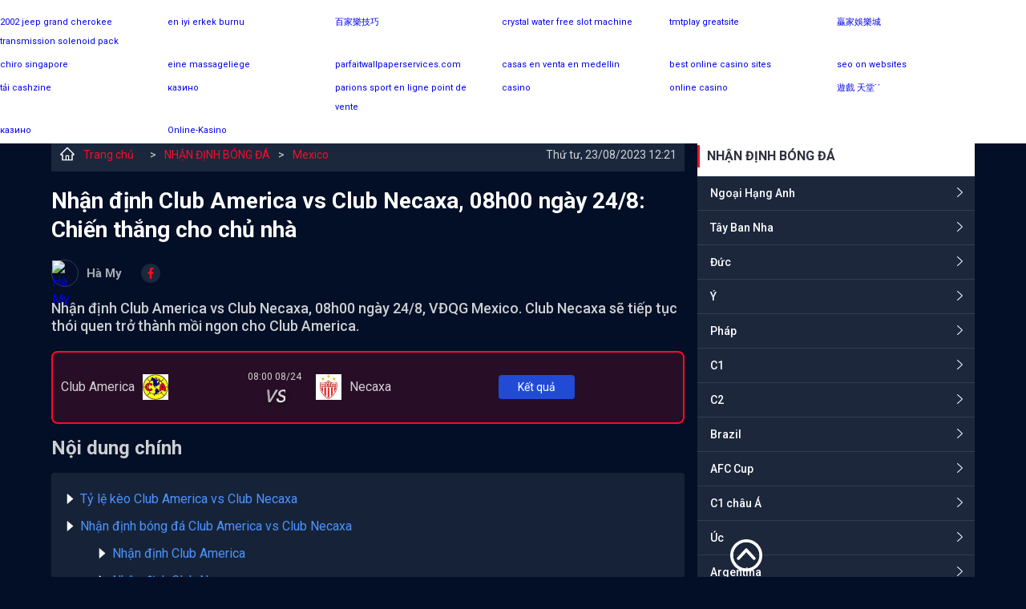

--- FILE ---
content_type: text/html; charset=UTF-8
request_url: https://tapchithethao.co/nhan-dinh-club-america-vs-club-necaxa-08h00-ngay-24-8-chien-thang-cho-chu-nha-tctt9938.html
body_size: 18508
content:

<!DOCTYPE html>
<html lang="vi">

<head>
    <meta charset="UTF-8" />
    <meta content="width=device-width, initial-scale=1.0" name="viewport" />
    <title>Nhận định Club America vs Club Necaxa, 08h00 ngày 24/8: Chiến thắng cho chủ nhà</title>
    <meta charset="UTF-8" />
    <meta name="description" content="Nhận định Club America vs Club Necaxa, 08h00 ngày 24/8, VĐQG Mexico. Club Necaxa sẽ tiếp tục thói quen trở thành mồi ngon cho Club America." />
    <meta name="keywords" content="Nhận định Club America vs Club Necaxa, Nhận định Club America, Nhận định Club Necaxa, Club America vs Club Necaxa" />
    <meta name="news_keywords" content="Nhận định Club America vs Club Necaxa, Nhận định Club America, Nhận định Club Necaxa, Club America vs Club Necaxa" />
    <meta name="web1s" content="brtokzQWVkVw3E5a9IRO" />
    <link rel="icon" href="/img/favicon.png" sizes="32x32" />
    <link rel="icon" href="/img/favicon.png" sizes="192x192" />
    <link rel="apple-touch-icon" href="/img/favicon.png" />
    <meta name="msapplication-TileImage" content="/img/favicon.png" />
    <meta name='dmca-site-verification' content='bTY2SlJCeldoVVJGZm8wVFkrMDFQOXE0TmZ6eHpqSjByUEhuelpqc0VaUT01' />
	<meta name="google-site-verification" content="ijTH3RiioRcaSdTvhsh2lAXDbI2trTdq1YIQbenH9xw" />

                        <link rel="canonical" href="https://tapchithethao.co/nhan-dinh-club-america-vs-club-necaxa-08h00-ngay-24-8-chien-thang-cho-chu-nha-tctt9938.html" />
                
    
    
            <meta name="robots" content="index, follow" />
        <meta name="Googlebot-News" content="index, follow" />
    
    <meta http-equiv="content-type" content="text/html;charset=UTF-8" />
    <meta http-equiv="content-language" content="vi" />
    <meta http-equiv="Cache-control" content="Public" />
    <meta http-equiv="X-UA-Compatible" content="IE=edge">
    <meta http-equiv="pragma" content="no-cache" />

    <!--Facebook-->
    <meta property="og:locale" content="vi_VN" />
    <meta property="og:site_name" content="Tạp Chí Thể Thao" />
    <meta property="og:title" content="Nhận định Club America vs Club Necaxa, 08h00 ngày 24/8: Chiến thắng cho chủ nhà" />
    <meta property="og:description" content="Nhận định Club America vs Club Necaxa, 08h00 ngày 24/8, VĐQG Mexico. Club Necaxa sẽ tiếp tục thói quen trở thành mồi ngon cho Club America." />
    <meta property="og:url" content="https://tapchithethao.co/nhan-dinh-club-america-vs-club-necaxa-08h00-ngay-24-8-chien-thang-cho-chu-nha-tctt9938.html" />
    <meta property="og:image" content="https://media.tapchithethao.co/uploadsimage/23.08.2023/nhan-dinh-club-america-vs-club-necaxa-08h00-ngay-24-8-chien-thang-cho-chu-nha_1692768098.jpg?version=1692847073" />
    <meta property="og:type" content="article" />
    <meta property="fb:pages" content="110614761304134" />
    
		<script type="application/ld+json">	
		{
		  "@context": "https://schema.org",
		  "@type": "NewsArticle",
		  "mainEntityOfPage": {
			"@type": "WebPage",
			"@id": "https://tapchithethao.co/nhan-dinh-club-america-vs-club-necaxa-08h00-ngay-24-8-chien-thang-cho-chu-nha-tctt9938.html"
		  },
		  "alternativeHeadline": "Nhận định Club America vs Club Necaxa, 08h00 ngày 24/8: Chiến thắng cho chủ nhà",
		  "headline": "Nhận định Club America vs Club Necaxa, 08h00 ngày 24/8: Chiến thắng cho chủ nhà",
		  "description": "Nhận định Club America vs Club Necaxa, 08h00 ngày 24/8, VĐQG Mexico. Club Necaxa sẽ tiếp tục thói quen trở thành mồi ngon cho Club America.",
		  "image": [
			"https://media.tapchithethao.co/uploadsimage/23.08.2023/nhan-dinh-club-america-vs-club-necaxa-08h00-ngay-24-8-chien-thang-cho-chu-nha_1692768098.jpg?version=1692847073"
		  ],  
		  "author": {
			"@type": "Person",
			"name": "Hà My"
		  },  
		  "publisher": {
			"@type": "NewsMediaOrganization",
			"name": "TẠP CHÍ THỂ THAO",
			"logo": {
			  "@type": "ImageObject",
			  "url": "https://tapchithethao.co/themes/default/img/logo.png"
			}
		  },
		  "datePublished": "2022-08-27",
		  "dateCreated": "2022-08-27",
		  "dateModified": "2022-08-27",
		  "copyrightYear": "2022",
		  "articleBody": "<div class='mce-toc'>
<h2>Nội dung ch&iacute;nh</h2>
<ul>
<li><a href='#mcetoc_1h8gdgkajai'>Tỷ lệ k&egrave;o Club America vs Club Necaxa</a></li>
<li><a href='#mcetoc_1h8gdgkajaj'>Nhận định b&oacute;ng đ&aacute; Club America vs Club Necaxa</a>
<ul>
<li><a href='#mcetoc_1h8gdgkajak'>Nhận định Club America</a></li>
<li><a href='#mcetoc_1h8gdgkajal'>Nhận định Club Necaxa</a></li>
</ul>
</li>
<li><a href='#mcetoc_1h8gdgkajam'>Nhận định của chuy&ecirc;n gia Club America vs Club Necaxa</a></li>
<li><a href='#mcetoc_1h8gdgkajan'>Dự đo&aacute;n t&agrave;i xỉu Club America vs Club Necaxa</a></li>
<li><a href='#mcetoc_1h8gdgkajao'>Th&agrave;nh t&iacute;ch đối đầu Club America vs Club Necaxa</a></li>
<li><a href='#mcetoc_1h8gdgkajap'>Đội h&igrave;nh dự kiến Club America vs Club Necaxa</a></li>
<li><a href='#mcetoc_1h8gdgkajaq'>Lựa chọn tối ưu: Club America -1 1/2 v&agrave; T&agrave;i 3</a></li>
<li><a href='#mcetoc_1h8gdgkajar'>Dự đo&aacute;n tỷ số Club America 3-1 Club Necaxa</a></li>
</ul>
</div>
<h2 id='mcetoc_1h8gdgkajai'>Tỷ lệ k&egrave;o Club America vs Club Necaxa</h2>
<figure class='expNoEdit'><img src='https://media.tapchithethao.co/uploads/uploads/2023/08/23/nhan-dinh-club-america-vs-club-necaxa-08h00-ngay-24-8-chien-thang-cho-chu-nha_36215.jpg' alt='Nhận định Club America vs Club Necaxa, 08h00 ng&agrave;y 24/8: Chiến thắng cho chủ nh&agrave; - Ảnh 2' width='640' height='191' />
<figcaption>Nhận định Club America vs Club Necaxa, 08h00 ng&agrave;y 24/8: Chiến thắng cho chủ nh&agrave; - Ảnh 2</figcaption>
</figure>
<h2 id='mcetoc_1h8gdgkajaj'>Nhận định b&oacute;ng đ&aacute; Club America vs Club Necaxa</h2>
<h3 id='mcetoc_1h8gdgkajak'>Nhận định Club America</h3>
<p>Club America trở lại từ Leagues Cup v&agrave; vẫn chưa c&oacute; dấu hiệu g&igrave; l&agrave; lợi hại hơn. Mới nhất, họ đ&atilde; thua k&egrave;o tr&ecirc;n s&acirc;n của Atlas. T&iacute;nh ra, Club America đ&atilde; thua k&egrave;o 3/4 trận gần nhất. Tuy nhi&ecirc;n, nếu chỉ t&iacute;nh tại giải Mexico th&igrave; t&igrave;nh h&igrave;nh cũng kh&ocirc;ng đến mức qu&aacute; tệ. Club America thắng k&egrave;o ch&acirc;u &Aacute; 6/11 trận gần nhất. Nh&igrave;n chung, Club America c&oacute; cửa thẳng lớn hơn trong trận đấu n&agrave;y, đặc biệt c&ograve;n được thi đấu tr&ecirc;n s&acirc;n nh&agrave; của m&igrave;nh.</p>
<h3 id='mcetoc_1h8gdgkajal'>Nhận định Club Necaxa</h3>
<p>Club Necaxa th&igrave; đang trong giai đoạn tồi tệ nhất khi đ&aacute;nh đ&acirc;u thua đ&oacute;. Club Necaxa đ&atilde; to&agrave;n thua k&egrave;o cả 6 trận gần nhất. Nh&igrave;n xa hơn, Club Necaxa thua ch&acirc;u &Aacute; 10/11 trận vừa qua. Tr&ecirc;n s&acirc;n kh&aacute;ch, Club Necaxa cũng đ&atilde; thua k&egrave;o 3/4 trận vừa qua. Ch&iacute;nh v&igrave; thế, chuyến đi tới s&acirc;n của Club America lần n&agrave;y l&agrave;nh &iacute;t dữ nhiều.</p>
<h2 id='mcetoc_1h8gdgkajam'>Nhận định của chuy&ecirc;n gia Club America vs Club Necaxa</h2>
<p>Club Necaxa chỉ thắng k&egrave;o ch&acirc;u &Aacute; đ&uacute;ng 1/6 lần gần nhất đối đầu Club America. Với k&egrave;o chấp Club Necaxa 1 1/2 tr&aacute;i, Club Ameirca lu&ocirc;n rất c&oacute; duy&ecirc;n.</p>
<h2 id='mcetoc_1h8gdgkajan'>Dự đo&aacute;n t&agrave;i xỉu Club America vs Club Necaxa</h2>
<p>11/13 trận đối đầu gần nhất giữa 2 đội c&oacute; tối thiểu 3 b&agrave;n được ghi. 11/12 trận s&acirc;n nh&agrave; gần nhất của Club America ở giải Mexico c&oacute; <a href='https://tapchithethao.tv/nhan-dinh-bong-da.html'><strong>dự đo&aacute;n tỷ số b&oacute;ng đ&aacute;</strong></a> cũng c&oacute; kịch bản tương tự.</p>
<h2 id='mcetoc_1h8gdgkajao'>Th&agrave;nh t&iacute;ch đối đầu Club America vs Club Necaxa</h2>
<figure class='expNoEdit'><img src='https://media.tapchithethao.co/uploads/uploads/2023/08/23/nhan-dinh-club-america-vs-club-necaxa-08h00-ngay-24-8-chien-thang-cho-chu-nha_36214.jpg' alt='Nhận định Club America vs Club Necaxa, 08h00 ng&agrave;y 24/8: Chiến thắng cho chủ nh&agrave; - Ảnh 1' width='640' height='888' />
<figcaption>Nhận định Club America vs Club Necaxa, 08h00 ng&agrave;y 24/8: Chiến thắng cho chủ nh&agrave; - Ảnh 1</figcaption>
</figure>
<h2 id='mcetoc_1h8gdgkajap'>Đội h&igrave;nh dự kiến Club America vs Club Necaxa</h2>
<p><strong>Club America: </strong>Jimenez, Lara, Araujo, S.Reyes, I.Reyes, Sanchez, Fidalgo, Rodriguez, Valdes, Martinez, Martin.</p>
<p><strong>Club Necaxa:</strong> Gudino, Martinez, Pena, Formiliano, Oliveros, Garnica, Poggi, Esquivel, Jurado, Mendez, Batista.</p>
<h2 id='mcetoc_1h8gdgkajaq'>Lựa chọn tối ưu: Club America -1 1/2 v&agrave; T&agrave;i 3</h2>
<h2 id='mcetoc_1h8gdgkajar'>Dự đo&aacute;n tỷ số Club America 3-1 Club Necaxa</h2>"
		}
		</script><script type="application/ld+json">
			    {
				 "@context": "http://schema.org",
				 "@type": "BreadcrumbList",
				 "itemListElement": [{
				 "@type": "ListItem",
				  "position": 1,
				  "name": "Trang Chủ",
				  "item": "https://tapchithethao.co/"
				   },
					{
				  "@type": "ListItem",
				   "position": 2,
				   "name": "Nhận định bóng đá hôm nay - Nhận định kèo nhà cái chính xác nhất",
				   "item": "https://tapchithethao.co/nhan-dinh-bong-da.html"
					},
					{
					 "@type": "ListItem",
					  "position": 3,
					  "name": "Nhận định Mexico - Soi kèo Mexico 2022 chính xác nhất",
					  "item": "https://tapchithethao.co/nhan-dinh-bong-da/soi-keo-mexico.html"
				   }    ]
				  }
				</script><script type="application/ld+json">
{
  "@context": "https://schema.org",
  "@type": "NewsMediaOrganization",
  "name": "TẠP CHÍ THỂ THAO",
  "alternateName": ["TẠP CHÍ THỂ THAO", "BÁO TẠP CHÍ THỂ THAO", "TAPCHITHETHAO"],
  "url": "https://tapchithethao.co/",
  "logo": "https://tapchithethao.co/themes/default/img/logo.png",
  "description": ["Tạp Chí Thể Thao - Tin thể thao mới nhất 24h. Tin tức thể thao bóng đá được cập nhật nhanh chóng và chính xác nhất hôm nay."],
  "contactPoint": {
    "@type": "ContactPoint",
    "telephone": "+842438569520",
    "contactType": "customer service",
    "contactOption": "HearingImpairedSupported",
    "areaServed": "VN",
    "availableLanguage": "Vietnamese"
  },
  "sameAs": [
    "https://www.facebook.com/tapchibongda/",
    "https://twitter.com/tapchitt",
    "https://www.instagram.com/tapchithethaotctt/",
    "https://www.youtube.com/channel/UCGKWuO9SzxEtRcj95zS6xGg",
    "https://www.linkedin.com/in/tapchithethaoTCTT/",
    "https://soundcloud.com/tapchithethaotctt",
    "https://www.pinterest.com/tapchithethaoTCTT/",
    "https://tapchithethaotctt.tumblr.com/",
    "https://500px.com/p/tapchithethaotctt",
    "https://en.gravatar.com/tapchithethaotctt",
    "https://www.reddit.com/user/tapchithethaoTCTT",
    "https://github.com/tapchithethaoTCTT",
    "https://vimeo.com/tapchithethaotctt",
    "https://www.flickr.com/people/tapchithethaotctt/",
    "https://about.me/tapchithethaoTCTT",
    "https://tapchithethao.vn/",
    "https://ello.co/tapchithethaotctt",
    "https://issuu.com/tapchithethaotctt",
    "https://tapchithethaotctt.blogspot.com/",
    "https://tapchithethaotctt.weebly.com/",
    "https://tapchithethaotctt.wordpress.com/"

  ]
}
</script>


<script type="application/ld+json">
{
  "@context": "https://schema.org",
  "@type": "LocalBusiness",
  "name": "TẠP CHÍ THỂ THAO",
  "legalName": "BÁO TẠP CHÍ THỂ THAO",
  "image": "https://tapchithethao.co/themes/default/img/logo.png",
  "@id": "https://tapchithethao.co/",
  "url": "https://tapchithethao.co/",
  "slogan": "Nhận định chất - Soi kèo chuẩn",
  "description": ["Tạp Chí Thể Thao - Tin thể thao mới nhất 24h. Tin tức thể thao bóng đá được cập nhật nhanh chóng và chính xác nhất hôm nay."],
  "telephone": "+842438569520",
  "knowsLanguage": "VietNamese",
  "priceRange": "0",
  "email": "tapchithethaotctt@gmail.com",
  "hasMap": ["https://www.google.com/maps/place/T%E1%BA%A1p+Ch%C3%AD+Th%E1%BB%83+Thao/@21.0192411,105.8383707,21z/data=!4m9!1m2!2m1!1zdOG6oXAgY2jDrSB0aOG7gyB0aGFv!3m5!1s0x3135ab8524b770af:0x369c273b44d6d278!8m2!3d21.0191742!4d105.8385363!15sChV04bqhcCBjaMOtIHRo4buDIHRoYW-SARNuZXdzcGFwZXJfcHVibGlzaGVy4AEA?hl=vi-VN"],
  "address": {
    "@type": "PostalAddress",
    "streetAddress": "36 Trần Phú, Khâm Thiên, Q.Ba Đình, Hà Nội",
    "addressLocality": "Hà Nội",
    "postalCode": "100000",
    "addressCountry": "VN"
  },
  "geo": {
    "@type": "GeoCoordinates",
    "latitude": 21.0192445,
    "longitude": 105.8379158
  },
  "openingHoursSpecification": {
    "@type": "OpeningHoursSpecification",
    "dayOfWeek": [
      "Monday",
      "Tuesday",
      "Wednesday",
      "Thursday",
      "Friday",
      "Saturday",
      "Sunday"
    ],
    "opens": "00:00",
    "closes": "23:59"
  },
  "sameAs": [
    "https://www.facebook.com/tapchibongda/",
    "https://twitter.com/tapchitt",
    "https://www.instagram.com/tapchithethaotctt/",
    "https://www.youtube.com/channel/UCGKWuO9SzxEtRcj95zS6xGg",
    "https://www.linkedin.com/in/tapchithethaoTCTT/",
    "https://soundcloud.com/tapchithethaotctt",
    "https://www.pinterest.com/tapchithethaoTCTT/",
    "https://tapchithethaotctt.tumblr.com/",
    "https://500px.com/p/tapchithethaotctt",
    "https://en.gravatar.com/tapchithethaotctt",
    "https://www.reddit.com/user/tapchithethaoTCTT",
    "https://github.com/tapchithethaoTCTT",
    "https://vimeo.com/tapchithethaotctt",
    "https://www.flickr.com/people/tapchithethaotctt/",
    "https://about.me/tapchithethaoTCTT",
    "https://tapchithethao.vn/",
    "https://ello.co/tapchithethaotctt",
    "https://issuu.com/tapchithethaotctt",
    "https://tapchithethaotctt.blogspot.com/",
    "https://tapchithethaotctt.weebly.com/",
    "https://tapchithethaotctt.wordpress.com/"
  ] 
}
</script>


<script type="application/ld+json">
{
  "@context": "https://schema.org/",
  "@type": "Person",
  "name": "Nguyên Khang",
  "alternateName": ["Nguyên Khang"],
  "familyName": "Nguyên", 
  "givenName": "Khang",
  "url": "https://tapchithethao.co/",
  "image": "https://media.tapchithethao.co/uploads/image/nguyen-khang-1.jpg",
  "description":"Biên tập viên Nguyên Khang - Là một chuyên gia bóng đá với gần 10 năm kinh nghiệm. Sở trường của anh là phân tích và nhận định chuyên sâu về các trận bóng đá quốc tế.",
  "birthDate":"1984-03-08",
  "gender":"https://schema.org/Male",
  "email":"nguyenkhangtctt@gmail.com",
  "address":
        {"@type":"PostalAddress",
         "addressLocality":"Hà Nội, Việt Nam",
         "addressRegion":"Việt Nam"},
  "sameAs": [
    "https://www.facebook.com/profile.php?id=100084781546626",
    "https://twitter.com/KhangNg83863547",
    "https://www.instagram.com/khangnguyentctt/",
    "https://www.youtube.com/channel/UC2UexiKKBaKJV9J7TifPfJA",
    "https://www.pinterest.com/nguyenkhangtctt/",
    "https://www.reddit.com/user/nguyenkhangtctt",
    "https://vimeo.com/nguyenkhangtctt",
    "https://myspace.com/nguyenkhangtctt",
    "https://www.flickr.com/photos/nguyenkhangtctt/",
    "https://www.instapaper.com/p/nguyenkhangtctt"
  ],
  "jobTitle": "Biên tập viên",
  "worksFor": {
    "@type": "NewsMediaOrganization",
    "name": "Tạp Chí Thể Thao"
  }  
}
</script>

<script type="application/ld+json">
{
  "@context": "https://schema.org/",
  "@type": "Person",
  "name": "Huyền Anh",
  "alternateName": ["Huyền Anh"],
  "familyName": "Huyền", 
  "givenName": "Anh",
  "url": "https://tapchithethao.co/",
  "image": "https://media.tapchithethao.co/uploads/image/huyen-anh-1.jpg",
  "description":"BTV Huyền Anh - Tốt nghiệp Đại học Surrey tại Anh Quốc. Với 5 năm kinh nghiệm hợp tác với các tờ lớn như Foxsports, Bleacherreport chắc chắn những bài phân tích chuyên sâu của Huyền Anh sẽ mang lại nhiều thông tin chuẩn xác cho độc giả.",
  "birthDate":"1991-01-20",
  "gender":"https://schema.org/Female",
  "email":"huyenanhtctt@gmail.com",
  "address":
        {"@type":"PostalAddress",
         "addressLocality":"Hà Nội, Việt Nam",
         "addressRegion":"Việt Nam"},
  "sameAs": [
    "https://www.facebook.com/huyenanhtctt/",
    "https://twitter.com/huyenanhtctt",
    "https://www.instagram.com/huyenanhtctt/",
    "https://www.youtube.com/channel/UCOnv2F5Y5zGgOChme1o_PiA",
    "https://www.linkedin.com/in/huyenanhtctt/",
    "https://www.pinterest.com/huyenanhtctt/",
    "https://www.reddit.com/user/huyenanhtctt",
    "https://vimeo.com/huyenanhtctt",
    "https://myspace.com/huyenanhtctt",
    "https://www.flickr.com/people/huyenanhtctt/",
    "https://www.instapaper.com/p/huyenanhtctt"
  ],
  "jobTitle": "Biên tập viên",
  "worksFor": {
    "@type": "NewsMediaOrganization",
    "name": "Tạp Chí Thể Thao"
  }  
}
</script>


<script type="application/ld+json">
{
  "@context": "https://schema.org/",
  "@type": "Person",
  "name": "Quý Phước",
  "alternateName": ["Quý Phước"],
  "familyName": "Quý", 
  "givenName": "Phước",
  "url": "https://tapchithethao.co/",
  "image": "https://media.tapchithethao.co/uploads/image/quy-phuoc-1.jpg",
  "description":"BTV Quý Phước - Với kinh nghiệm hơn 10 năm chuyên phân tích và soi kèo, là một biên tập viên với nhiều năm chinh chiến tại Philippines cho các nhà cái như 188bet, M88 hay Sbobet. Những bài soi kèo chuyên sâu sẽ giúp bạn đọc có được thông tin chuẩn xác trước khi bóng lăn.",
  "birthDate":"1990-10-19",
  "gender":"https://schema.org/Male",
  "email":"quyphuoctctt@gmail.com",
  "address":
        {"@type":"PostalAddress",
         "addressLocality":"Hà Nội, Việt Nam",
         "addressRegion":"Việt Nam"},
  "sameAs": [
    "https://www.facebook.com/quyphuoctctt",
    "https://twitter.com/quyphuoctctt",
    "https://www.instagram.com/quyphuoctctt/",
    "https://www.youtube.com/channel/UC2RUuMpZz-LIz_Ezgf9RR9w",
    "https://www.pinterest.com/quyphuoctctt/",
    "https://www.reddit.com/user/quyphuoctctt",
    "https://vimeo.com/quyphuoctctt",
    "https://myspace.com/quyphuoctctt",
    "https://www.flickr.com/photos/quyphuoctctt/",
    "https://www.instapaper.com/p/quyphuoctctt"
  ],
  "jobTitle": "Biên tập viên",
  "worksFor": {
    "@type": "NewsMediaOrganization",
    "name": "Tạp Chí Thể Thao"
  }  
}
</script>

<script type="application/ld+json">
{
  "@context": "https://schema.org/",
  "@type": "Person",
  "name": "Cao Thanh Lâm",
  "alternateName": ["Cao Thanh Lâm"],
  "familyName": "Cao",
  "additionalName": "Thanh", 
  "givenName": "Lâm",
  "url": "https://tapchithethao.co/",
  "image": "https://media.tapchithethao.co/uploads/image/cao-thanh-lam1-1.jpg",
  "description":"BTV Cao Thanh Lâm - Chuyên gia bóng đá, nhà báo thể thao hiện đang là cộng tác cho nhiều tờ báo có tiếng của Việt Nam. Với hơn 7 năm kinh nghiệm phân tích các giải bóng đá quốc tế.",
  "birthDate":"1989-10-25",
  "gender":"https://schema.org/Male",
  "email":"caothanhlamtctt@gmail.com",
  "address":
        {"@type":"PostalAddress",
         "addressLocality":"Hà Nội, Việt Nam",
         "addressRegion":"Việt Nam"},
  "sameAs": [
    "https://twitter.com/caothanhlamtctt",
    "https://www.youtube.com/channel/UCp3YNo0lJdXRlvIAq2C6OhQ",
    "https://www.pinterest.com/caothanhlamtctt/",
    "https://www.reddit.com/user/caothanhlamtctt",
    "https://vimeo.com/caothanhlamtctt",
    "https://myspace.com/caothanhlamtctt",
    "https://www.flickr.com/photos/caothanhlamtctt/",
    "https://www.instapaper.com/p/caothanhlamtctt"
  ],
  "jobTitle": "Biên tập viên",
  "worksFor": {
    "@type": "NewsMediaOrganization",
    "name": "Tạp Chí Thể Thao"
  }  
}
</script>


<script type="application/ld+json">
{
  "@context": "https://schema.org/",
  "@type": "Person",
  "name": "Duy Phong",
  "alternateName": ["Duy Phong"],
  "familyName": "Duy", 
  "givenName": "Phong",
  "url": "https://tapchithethao.co/",
  "image": "https://media.tapchithethao.co/uploads/image/duy-phong.jpg",
  "description":"Biên tập viên Duy Phong - Với 6 năm kinh nghiệm trong đấu trường kèo độ, chuyên gia nhận định và dự đoán bóng đá, nhà báo thể thao của nhiều tờ báo hàng đầu châu Á.",
  "birthDate":"1988-04-30",
  "gender":"https://schema.org/Male",
  "email":"duyphongtctt@gmail.com",
  "address":
        {"@type":"PostalAddress",
         "addressLocality":"Hà Nội, Việt Nam",
         "addressRegion":"Việt Nam"},
  "sameAs": [
    "https://www.instagram.com/duyphongtctt/",
    "https://twitter.com/duyphongtctt",
    "https://www.youtube.com/channel/UCXisDMwpBjyL0oueyuVbhNQ",
    "https://www.pinterest.com/duyphongtctt/",
    "https://vimeo.com/duyphongtctt",
    "https://myspace.com/duyphongtctt",
    "https://www.instapaper.com/p/duyphongtctt",
    "https://www.flickr.com/people/duyphongtctt/"
  ],
  "jobTitle": "Biên tập viên",
  "worksFor": {
    "@type": "NewsMediaOrganization",
    "name": "Tạp Chí Thể Thao"
  }  
}
</script>


<script type="application/ld+json">
{
  "@context": "https://schema.org/",
  "@type": "Person",
  "name": "Minh Long",
  "alternateName": ["Minh Long"],
  "familyName": "Minh", 
  "givenName": "Long",
  "url": "https://tapchithethao.co/",
  "image": "https://media.tapchithethao.co/uploads/image/minh-long-1.jpg",
  "description":"BTV Minh Long - là một trong những nhà phân tích tốt nhất trong làng thể thao Việt Nam, đặc biệt là những bài nhận định, soi kèo chuyên sâu của giải VĐQG Ý. Với hơn 10 năm chinh chiến trong làng kèo độ, chắc chắn sẽ là điểm tựa vững chắc của các cược thủ.",
  "birthDate":"1987-12-22",
  "gender":"https://schema.org/Male",
  "email":"minhlongtctt@gmail.com",
  "address":
        {"@type":"PostalAddress",
         "addressLocality":"Hà Nội, Việt Nam",
         "addressRegion":"Việt Nam"},
  "sameAs": [
    "https://www.facebook.com/profile.php?id=100084815508993",
    "https://www.instagram.com/minhlongtctt/",
    "https://twitter.com/minhlongtctt",
    "https://www.youtube.com/channel/UCf0RHMrIO9yMXHai2OE2KIw",
    "https://www.pinterest.com/minhlongtctt/",
    "https://www.reddit.com/user/minhlongtctt",
    "https://vimeo.com/minhlongtctt",
    "https://myspace.com/minhlongtctt",
    "https://www.instapaper.com/p/minhlongtctt"
  ],
  "jobTitle": "Biên tập viên",
  "worksFor": {
    "@type": "NewsMediaOrganization",
    "name": "Tạp Chí Thể Thao"
  }  
}
</script>


<script type="application/ld+json">
{
  "@context": "https://schema.org/",
  "@type": "Person",
  "name": "Trần Phượng",
  "alternateName": ["Trần Phượng"],
  "familyName": "Trần", 
  "givenName": "Phượng",
  "url": "https://tapchithethao.co/",
  "image": "https://media.tapchithethao.co/uploads/image/btv-phuong.jpg",
  "description":"BTV Phượng Trần - Nhà báo kiêm biên tập viên thể thao của nhiều đầu báo lớn trong nước và quốc tế. Với 4 năm kinh nghiệm hoạt động trong lĩnh vực thể thao tại thị trường Đông Nam Á, chắc chắn những bài viết của cô sẽ mang tới nhiều thông tin thú vị cho bạn đọc.",
  "birthDate":"1987-04-22",
  "gender":"https://schema.org/Female",
  "email":"tranphuongtctt@gmail.com",
  "address":
        {"@type":"PostalAddress",
         "addressLocality":"Hà Nội, Việt Nam",
         "addressRegion":"Việt Nam"},
  "sameAs": [
    "https://www.facebook.com/profile.php?id=100085047879602",
    "https://www.instagram.com/tranphuongtctt/",
    "https://twitter.com/tranphuongtctt",
    "https://www.youtube.com/channel/UCwK0N8zsFLnciqNjYhHfhIw",
    "https://www.pinterest.com/tranphuongtctt/",
    "https://www.reddit.com/user/tranphuongtctt",
    "https://vimeo.com/tranphuongtctt",
    "https://myspace.com/tranphuongtctt",
    "https://www.instapaper.com/p/tranphuongtctt",
    "https://www.flickr.com/people/tranphuongtctt/"
  ],
  "jobTitle": "Biên tập viên",
  "worksFor": {
    "@type": "NewsMediaOrganization",
    "name": "Tạp Chí Thể Thao"
  }  
}
</script>

<script type="application/ld+json">
{
  "@context": "https://schema.org/",
  "@type": "Person",
  "name": "Tuấn Khang",
  "alternateName": ["Tuấn Khang"],
  "familyName": "Tuấn", 
  "givenName": "Khang",
  "url": "https://tapchithethao.co/",
  "image": "https://media.tapchithethao.co/uploads/image/tuan-khang.jpg",
  "description":"BTV Tuấn Khang - Một chuyên gia lão luyện trong làng kèo độ. Anh là một trong những biên tập viên có kinh nghiệm xương máu trên đấu trường kèo độ. Với kinh nghiệm hơn 10 năm soi kèo, Tuấn Khang sẽ gửi tới bạn đọc những thông tin cực kỳ tin cậy trước giờ bóng lăn.",
  "birthDate":"1985-11-12",
  "gender":"https://schema.org/Male",
  "email":"tuankhangtctt@gmail.com",
  "address":
        {"@type":"PostalAddress",
         "addressLocality":"Hà Nội, Việt Nam",
         "addressRegion":"Việt Nam"},
  "sameAs": [
    "https://www.instagram.com/tuankhangtctt/",
    "https://twitter.com/tuankhangtctt",
    "https://www.youtube.com/channel/UCcTgretdn1V5PHK_e2Hr5pw",
    "https://www.pinterest.com/tuankhangtctt/",
    "https://www.reddit.com/user/tuankhangtctt",
    "https://www.linkedin.com/in/tuankhangtctt/",
    "https://vimeo.com/tuankhangtctt",
    "https://myspace.com/tuankhangtctt",
    "https://www.flickr.com/people/tuankhangtctt/",
    "https://www.instapaper.com/p/tuankhangtctt"
  ],
  "jobTitle": "Biên tập viên",
  "worksFor": {
    "@type": "NewsMediaOrganization",
    "name": "Tạp Chí Thể Thao"
  }  
}
</script>
    
    <link href="/themes/default/css/slick.min.css?v=1660029203" rel="stylesheet">
<link href="/themes/default/css/slick-theme.min.css?v=1660029203" rel="stylesheet">
<link href="/themes/default/css/style.css?v=1694156934" rel="stylesheet">
<link href="/themes/default/css/custom.min.css?v=1686640299" rel="stylesheet">
    <!-- Google tag (gtag.js) -->
	<script async src="https://www.googletagmanager.com/gtag/js?id=G-8KH4L9EEWZ"></script>
	<script>
	  window.dataLayer = window.dataLayer || [];
	  function gtag(){dataLayer.push(arguments);}
	  gtag('js', new Date());

	  gtag('config', 'G-H4LSG78CLW');
	</script>

    </head>

<body class="">

        <main>
        <div class="top-header">
    <div class="container">
        <a class="logo" href="/"><img src="/themes/default/img/logo.png?v=1" alt="tapchithethao.co" width="275" height="40" /></a>

        <div class="humbeee">
            <svg id="hum" width="44" height="44" viewBox="0 0 44 44" fill="none" xmlns="http://www.w3.org/2000/svg">
                <g filter="url(#filter0_d_360_8877)">
                    <path d="M13 13H31V15H13V13ZM13 20H31V22H13V20ZM13 27H31V29H13V27Z" fill="white" />
                </g>
                <defs>
                    <filter id="filter0_d_360_8877" x="0" y="0" width="44" height="44" filterUnits="userSpaceOnUse" color-interpolation-filters="sRGB">
                        <feFlood flood-opacity="0" result="BackgroundImageFix" />
                        <feColorMatrix in="SourceAlpha" type="matrix" values="0 0 0 0 0 0 0 0 0 0 0 0 0 0 0 0 0 0 127 0" result="hardAlpha" />
                        <feOffset dy="1" />
                        <feGaussianBlur stdDeviation="5" />
                        <feColorMatrix type="matrix" values="0 0 0 0 0 0 0 0 0 0 0 0 0 0 0 0 0 0 0.1 0" />
                        <feBlend mode="normal" in2="BackgroundImageFix" result="effect1_dropShadow_360_8877" />
                        <feBlend mode="normal" in="SourceGraphic" in2="effect1_dropShadow_360_8877" result="shape" />
                    </filter>
                </defs>
            </svg>
            <svg id="clo" width="40" height="40" viewBox="0 0 40 40" fill="none" xmlns="http://www.w3.org/2000/svg">
                <path fill-rule="evenodd" clip-rule="evenodd" d="M29.8579 11.0015C30.1508 10.7086 30.1508 10.2338 29.8579 9.94086C29.565 9.64797 29.0902 9.64797 28.7973 9.94086L19.8995 18.8386L11.0017 9.94086C10.7088 9.64797 10.2339 9.64797 9.94104 9.94086C9.64815 10.2338 9.64815 10.7086 9.94104 11.0015L18.8388 19.8993L9.94108 28.797C9.64819 29.0899 9.64819 29.5648 9.94108 29.8577C10.234 30.1506 10.7089 30.1506 11.0017 29.8577L19.8995 20.96L28.7972 29.8577C29.0901 30.1506 29.565 30.1506 29.8579 29.8577C30.1508 29.5648 30.1508 29.0899 29.8579 28.797L20.9601 19.8993L29.8579 11.0015Z" fill="white" />
            </svg>
        </div>
    </div>
</div>
<div class="mobile-nav">
    <nav>
                    <a class="" title="Trang chủ" href="/">Trang chủ</a>
                    <a class="" title="Soi kèo" href="/soi-keo.html">Soi kèo</a>
                    <a class="active" title="Nhận định" href="/nhan-dinh-bong-da.html">Nhận định</a>
                    <a class="" title="Tip bóng đá" href="/tip-bong-da.html">Tip bóng đá</a>
                    <a class="" title="Tỷ lệ kèo" href="/ty-le-keo-nha-cai.html">Tỷ lệ kèo</a>
                    <a class="" title="KQBĐ" href="/kqbd.html">KQBĐ</a>
                    <a class="" title="Trực tiếp" href="/truc-tiep-bong-da.html">Trực tiếp</a>
                    <a class="" title="Tỷ số" href="/ty-so-truc-tuyen.html">Tỷ số</a>
                    <a class="" title="Lịch Thi Đấu" href="/lich-thi-dau.html">Lịch Thi Đấu</a>
                    <a class="" title="BXH" href="/bang-xep-hang.html">BXH</a>
            </nav>
    <div class="search-mo">
        <form method="get" action="/tim-kiems.html">
        <svg width="36" height="36" viewBox="0 0 36 36" fill="none" xmlns="http://www.w3.org/2000/svg">
            <rect width="36" height="36" rx="18" fill="#2D303F"></rect>
            <path d="M25.9519 24.8499L20.758 19.656C21.564 18.614 21.9999 17.34 21.9999 16C21.9999 14.396 21.374 12.892 20.242 11.758C19.11 10.624 17.602 10 16 10C14.398 10 12.89 10.626 11.758 11.758C10.624 12.89 10 14.396 10 16C10 17.602 10.626 19.11 11.758 20.242C12.89 21.376 14.396 21.9999 16 21.9999C17.34 21.9999 18.612 21.564 19.654 20.76L24.8479 25.9519C24.8632 25.9672 24.8812 25.9793 24.9012 25.9875C24.9211 25.9958 24.9424 26 24.9639 26C24.9855 26 25.0068 25.9958 25.0267 25.9875C25.0466 25.9793 25.0647 25.9672 25.0799 25.9519L25.9519 25.0819C25.9672 25.0667 25.9793 25.0486 25.9875 25.0287C25.9958 25.0088 26 24.9875 26 24.9659C26 24.9444 25.9958 24.9231 25.9875 24.9032C25.9793 24.8833 25.9672 24.8652 25.9519 24.8499ZM19.168 19.168C18.32 20.014 17.196 20.48 16 20.48C14.804 20.48 13.68 20.014 12.832 19.168C11.986 18.32 11.52 17.196 11.52 16C11.52 14.804 11.986 13.678 12.832 12.832C13.68 11.986 14.804 11.52 16 11.52C17.196 11.52 18.322 11.984 19.168 12.832C20.014 13.68 20.48 14.804 20.48 16C20.48 17.196 20.014 18.322 19.168 19.168Z" fill="white"></path>
        </svg>
        <input type="search" placeholder="Tìm kiếm...." name="q" />
        </form>
    </div>
    <div class="social-list text-center">
                <a rel="nofollow" target="_blank" href="https://www.facebook.com/tapchibongda/">
                <svg width="20" height="20" viewBox="0 0 20 20" fill="none" xmlns="http://www.w3.org/2000/svg">
                    <path d="M17.8571 0H2.14286C1.57454 0 1.02949 0.225765 0.627628 0.627628C0.225765 1.02949 0 1.57454 0 2.14286L0 17.8571C0 18.4255 0.225765 18.9705 0.627628 19.3724C1.02949 19.7742 1.57454 20 2.14286 20H8.27009V13.2004H5.45759V10H8.27009V7.56071C8.27009 4.78616 9.92188 3.25357 12.4518 3.25357C13.6634 3.25357 14.9304 3.46964 14.9304 3.46964V6.19286H13.5344C12.1589 6.19286 11.7299 7.04643 11.7299 7.92188V10H14.8004L14.3094 13.2004H11.7299V20H17.8571C18.4255 20 18.9705 19.7742 19.3724 19.3724C19.7742 18.9705 20 18.4255 20 17.8571V2.14286C20 1.57454 19.7742 1.02949 19.3724 0.627628C18.9705 0.225765 18.4255 0 17.8571 0Z" fill="white" fill-opacity="0.65" />
                </svg>
            </a>
                            <a rel="nofollow" target="_blank" href="https://www.youtube.com/@tapchithethao4324">
                <svg width="20" height="20" viewBox="0 0 20 20" fill="none" xmlns="http://www.w3.org/2000/svg">
                    <path d="M8.33929 7.59375L12.5893 10.0089L8.33929 12.4241V7.59375ZM20 2.14286V17.8571C20 19.0402 19.0402 20 17.8571 20H2.14286C0.959821 20 0 19.0402 0 17.8571V2.14286C0 0.959821 0.959821 0 2.14286 0H17.8571C19.0402 0 20 0.959821 20 2.14286ZM18.125 10.0134C18.125 10.0134 18.125 7.35268 17.7857 6.07589C17.5982 5.37054 17.0491 4.81696 16.3482 4.62946C15.0848 4.28571 10 4.28571 10 4.28571C10 4.28571 4.91518 4.28571 3.65179 4.62946C2.95089 4.81696 2.40179 5.37054 2.21429 6.07589C1.875 7.34821 1.875 10.0134 1.875 10.0134C1.875 10.0134 1.875 12.6741 2.21429 13.9509C2.40179 14.6562 2.95089 15.1875 3.65179 15.375C4.91518 15.7143 10 15.7143 10 15.7143C10 15.7143 15.0848 15.7143 16.3482 15.3705C17.0491 15.183 17.5982 14.6518 17.7857 13.9464C18.125 12.6741 18.125 10.0134 18.125 10.0134Z" fill="white" fill-opacity="0.65" />
                </svg>
            </a>
                            <a rel="nofollow" target="_blank" href="https://twitter.com/tapchithethao">
                <svg width="20" height="20" viewBox="0 0 20 20" fill="none" xmlns="http://www.w3.org/2000/svg">
                    <path d="M17.8571 0H2.14286C0.959821 0 0 0.959821 0 2.14286V17.8571C0 19.0402 0.959821 20 2.14286 20H17.8571C19.0402 20 20 19.0402 20 17.8571V2.14286C20 0.959821 19.0402 0 17.8571 0ZM15.6741 7.08929C15.683 7.21429 15.683 7.34375 15.683 7.46875C15.683 11.3393 12.7366 15.7991 7.35268 15.7991C5.69196 15.7991 4.15179 15.317 2.85714 14.4866C3.09375 14.5134 3.32143 14.5223 3.5625 14.5223C4.93304 14.5223 6.19196 14.058 7.19643 13.2723C5.91071 13.2455 4.83036 12.4018 4.45982 11.2411C4.91071 11.308 5.31696 11.308 5.78125 11.1875C4.44196 10.9152 3.4375 9.73661 3.4375 8.3125V8.27679C3.82589 8.49554 4.28125 8.62946 4.75893 8.64732C4.35733 8.38019 4.02812 8.0178 3.80066 7.59248C3.5732 7.16716 3.45457 6.69214 3.45536 6.20982C3.45536 5.66518 3.59821 5.16518 3.85268 4.73214C5.29464 6.50893 7.45982 7.66964 9.88839 7.79464C9.47321 5.80804 10.9598 4.19643 12.7455 4.19643C13.5893 4.19643 14.3482 4.54911 14.8839 5.12054C15.5446 4.99554 16.1786 4.75 16.7411 4.41518C16.5223 5.09375 16.0625 5.66518 15.4554 6.02679C16.0446 5.96429 16.6161 5.79911 17.1429 5.57143C16.7455 6.15625 16.2455 6.67411 15.6741 7.08929Z" fill="white" fill-opacity="0.65" />
                </svg>
            </a>
                            <a rel="nofollow" target="_blank" href="https://www.instagram.com/tapchithethaotctt/">
                <svg width="20" height="20" viewBox="0 0 20 20" fill="none" xmlns="http://www.w3.org/2000/svg">
                    <path d="M10 7.61875C9.52907 7.61893 9.06877 7.75873 8.67729 8.0205C8.28582 8.28226 7.98074 8.65422 7.80065 9.08935C7.62055 9.52449 7.57352 10.0032 7.66551 10.4651C7.75749 10.927 7.98435 11.3512 8.31741 11.6841C8.65047 12.017 9.07477 12.2438 9.53666 12.3356C9.99856 12.4274 10.4773 12.3802 10.9124 12.1999C11.3474 12.0196 11.7193 11.7144 11.9809 11.3229C12.2425 10.9313 12.3821 10.4709 12.3821 10C12.3817 9.36844 12.1305 8.7629 11.6839 8.31641C11.2372 7.86992 10.6316 7.61899 10 7.61875ZM15.5674 5.78839C15.4462 5.48118 15.2631 5.20215 15.0296 4.96862C14.7961 4.73509 14.517 4.55203 14.2098 4.4308C13.2723 4.06071 11.0402 4.14375 10 4.14375C8.95982 4.14375 6.72991 4.05759 5.78973 4.4308C5.48252 4.55203 5.20349 4.73509 4.96996 4.96862C4.73642 5.20215 4.55337 5.48118 4.43214 5.78839C4.0625 6.72589 4.14509 8.96027 4.14509 9.99955C4.14509 11.0388 4.0625 13.2705 4.43393 14.2112C4.55515 14.5184 4.73821 14.7974 4.97174 15.0309C5.20528 15.2645 5.4843 15.4475 5.79152 15.5688C6.72902 15.9388 8.96116 15.8558 10.0018 15.8558C11.0424 15.8558 13.2714 15.942 14.2116 15.5688C14.5188 15.4475 14.7978 15.2645 15.0314 15.0309C15.2649 14.7974 15.448 14.5184 15.5692 14.2112C15.942 13.2737 15.8562 11.0393 15.8562 10C15.8562 8.96071 15.942 6.72946 15.5692 5.78884L15.5674 5.78839ZM10 13.6607C9.27598 13.6607 8.56822 13.446 7.96622 13.0438C7.36421 12.6415 6.89501 12.0698 6.61794 11.4009C6.34087 10.732 6.26838 9.99594 6.40963 9.28583C6.55088 8.57572 6.89952 7.92344 7.41148 7.41148C7.92344 6.89952 8.57572 6.55088 9.28583 6.40963C9.99594 6.26838 10.732 6.34087 11.4009 6.61794C12.0698 6.89501 12.6415 7.36421 13.0438 7.96622C13.446 8.56822 13.6607 9.27598 13.6607 10C13.6613 10.4809 13.567 10.9572 13.3833 11.4016C13.1995 11.846 12.9299 12.2498 12.5898 12.5898C12.2498 12.9299 11.846 13.1995 11.4016 13.3833C10.9572 13.567 10.4809 13.6613 10 13.6607ZM13.8116 7.04018C13.6426 7.04027 13.4773 6.99023 13.3368 6.89639C13.1962 6.80256 13.0866 6.66914 13.0219 6.51301C12.9571 6.35689 12.9401 6.18507 12.9731 6.01929C13.006 5.85351 13.0873 5.70122 13.2068 5.58167C13.3263 5.46213 13.4785 5.38071 13.6443 5.3477C13.8101 5.31469 13.9819 5.33159 14.138 5.39625C14.2942 5.46091 14.4277 5.57043 14.5216 5.71095C14.6155 5.85148 14.6656 6.0167 14.6656 6.18571C14.6661 6.29795 14.6444 6.40918 14.6018 6.51301C14.5592 6.61685 14.4965 6.71125 14.4173 6.7908C14.3381 6.87035 14.244 6.93349 14.1404 6.97659C14.0368 7.01969 13.9256 7.04191 13.8134 7.04196L13.8116 7.04018ZM17.8571 0H2.14286C1.57454 0 1.02949 0.225765 0.627628 0.627628C0.225765 1.02949 0 1.57454 0 2.14286L0 17.8571C0 18.4255 0.225765 18.9705 0.627628 19.3724C1.02949 19.7742 1.57454 20 2.14286 20H17.8571C18.4255 20 18.9705 19.7742 19.3724 19.3724C19.7742 18.9705 20 18.4255 20 17.8571V2.14286C20 1.57454 19.7742 1.02949 19.3724 0.627628C18.9705 0.225765 18.4255 0 17.8571 0ZM17.0929 12.9464C17.0353 14.0906 16.7741 15.1045 15.9388 15.9375C15.1036 16.7705 14.0906 17.0371 12.9478 17.0915C11.7688 17.158 8.23393 17.158 7.05491 17.0915C5.91071 17.0339 4.90045 16.7723 4.06384 15.9375C3.22723 15.1027 2.96429 14.0884 2.90982 12.9464C2.8433 11.767 2.8433 8.2317 2.90982 7.05357C2.96741 5.90938 3.22545 4.89554 4.06384 4.0625C4.90223 3.22946 5.91518 2.96607 7.05491 2.91161C8.23393 2.84509 11.7688 2.84509 12.9478 2.91161C14.092 2.9692 15.1054 3.2308 15.9388 4.06563C16.7723 4.90045 17.0384 5.91473 17.0929 7.05893C17.1594 8.23393 17.1594 11.7661 17.0929 12.9464Z" fill="white" fill-opacity="0.65" />
                </svg>
            </a>
                            <a rel="nofollow" target="_blank" href="https://www.pinterest.com/tapchithethaoTCTT/">
                <svg width="20" height="20" viewBox="0 0 20 20" fill="none" xmlns="http://www.w3.org/2000/svg">
                    <path d="M14.9841 0H5C2.25397 0 0 2.25397 0 5.01587V15C0 17.746 2.25397 20 5 20H14.9841C17.746 20 20 17.746 20 14.9841V5.01587C20 2.25397 17.746 0 14.9841 0ZM11 12.7778C10.2064 12.7778 9.44444 12.3651 9.19048 11.8889C9.19048 11.8889 8.7619 13.5397 8.66667 13.8571C8.34921 14.9841 7.39683 16.1111 7.33333 16.2064C7.28571 16.2698 7.1746 16.254 7.15873 16.1587C7.14286 16.0159 6.90476 14.5873 7.1746 13.4286C7.31746 12.8413 8.12698 9.52381 8.12698 9.52381C8.12698 9.52381 7.88889 9.06349 7.88889 8.39683C7.88889 7.33333 8.52381 6.53968 9.31746 6.53968C9.98413 6.53968 10.3175 7.03175 10.3175 7.61905C10.3175 8.26984 9.88889 9.25397 9.66667 10.1587C9.47619 10.9206 10.0635 11.5397 10.8413 11.5397C12.2381 11.5397 13.1905 9.79365 13.1905 7.73016C13.1905 6.15873 12.0952 4.98413 10.1111 4.98413C7.87302 4.98413 6.46032 6.60317 6.46032 8.4127C6.46032 9.03175 6.65079 9.47619 6.95238 9.8254C7.09524 9.98413 7.11111 10.0476 7.06349 10.2222C7.03175 10.3492 6.95238 10.6667 6.90476 10.7937C6.85714 10.9683 6.69841 11.0476 6.53968 10.9683C5.50794 10.5556 5.03175 9.46032 5.03175 8.22222C5.03175 6.19048 6.80952 3.74603 10.3175 3.74603C13.1429 3.74603 15 5.73016 15 7.85714C14.9841 10.6825 13.381 12.7778 11 12.7778Z" fill="white" fill-opacity="0.65" />
                </svg>
            </a>
            </div>
    <div class="fs-14 text-center">Bản quyền ©2023 | Tapchithethao.co<br />
© Chỉ được phát hành lại thông tin khi có sự đồng ý bằng văn bản của Tapchithethao.co<br />
Địa chỉ : 36 Trần Phú, Khâm Thiên, Quận Ba Đình, Hà Nội, Việt Nam.<br />
Liên hệ: Telegram: <br />
Đối tác: Nhà cái uy tín bongdanet</div>
</div>
<header class="top-nav">
    <div class="container">
        <nav>
                            <a class="" title="Trang chủ" href="/">Trang chủ</a>
                            <a class="" title="Soi kèo" href="/soi-keo.html">Soi kèo</a>
                            <a class="active" title="Nhận định" href="/nhan-dinh-bong-da.html">Nhận định</a>
                            <a class="" title="Tip bóng đá" href="/tip-bong-da.html">Tip bóng đá</a>
                            <a class="" title="Tỷ lệ kèo" href="/ty-le-keo-nha-cai.html">Tỷ lệ kèo</a>
                            <a class="" title="KQBĐ" href="/kqbd.html">KQBĐ</a>
                            <a class="" title="Trực tiếp" href="/truc-tiep-bong-da.html">Trực tiếp</a>
                            <a class="" title="Tỷ số" href="/ty-so-truc-tuyen.html">Tỷ số</a>
                            <a class="" title="Lịch Thi Đấu" href="/lich-thi-dau.html">Lịch Thi Đấu</a>
                            <a class="" title="BXH" href="/bang-xep-hang.html">BXH</a>
                    </nav>
        <!-- <div class="btn-more-nav">
            <svg width="28" height="28" viewBox="0 0 28 28" fill="none" xmlns="http://www.w3.org/2000/svg">
                <rect width="28" height="28" rx="4" fill="#2D303F" />
                <path d="M11.2578 9.48233V18.5176C11.2578 18.9452 11.7741 19.163 12.0807 18.8565L16.5983 14.3388C16.7839 14.1533 16.7839 13.8467 16.5983 13.6611L12.0807 9.14342C11.7741 8.83695 11.2578 9.05476 11.2578 9.48233Z" fill="#BDBDBD" />
            </svg>
        </div> -->
        <div class="search-box-top">
            <a href="/tim-kiems.html">
                <svg width="36" height="36" viewBox="0 0 36 36" fill="none" xmlns="http://www.w3.org/2000/svg">
                    <rect width="36" height="36" rx="18" fill="#2D303F" />
                    <path d="M25.9519 24.8499L20.758 19.656C21.564 18.614 21.9999 17.34 21.9999 16C21.9999 14.396 21.374 12.892 20.242 11.758C19.11 10.624 17.602 10 16 10C14.398 10 12.89 10.626 11.758 11.758C10.624 12.89 10 14.396 10 16C10 17.602 10.626 19.11 11.758 20.242C12.89 21.376 14.396 21.9999 16 21.9999C17.34 21.9999 18.612 21.564 19.654 20.76L24.8479 25.9519C24.8632 25.9672 24.8812 25.9793 24.9012 25.9875C24.9211 25.9958 24.9424 26 24.9639 26C24.9855 26 25.0068 25.9958 25.0267 25.9875C25.0466 25.9793 25.0647 25.9672 25.0799 25.9519L25.9519 25.0819C25.9672 25.0667 25.9793 25.0486 25.9875 25.0287C25.9958 25.0088 26 24.9875 26 24.9659C26 24.9444 25.9958 24.9231 25.9875 24.9032C25.9793 24.8833 25.9672 24.8652 25.9519 24.8499ZM19.168 19.168C18.32 20.014 17.196 20.48 16 20.48C14.804 20.48 13.68 20.014 12.832 19.168C11.986 18.32 11.52 17.196 11.52 16C11.52 14.804 11.986 13.678 12.832 12.832C13.68 11.986 14.804 11.52 16 11.52C17.196 11.52 18.322 11.984 19.168 12.832C20.014 13.68 20.48 14.804 20.48 16C20.48 17.196 20.014 18.322 19.168 19.168Z" fill="white" />
                </svg>
            </a>
        </div>
    </div>
</header>
<div class="container">
    <div class="content-page" style="margin-top: 10px; color: red;">
        <img width="18" height="12" src="/img/flag_vietnam.webp" alt="việt nam"> Từ 01/09/2023 Tapchithethao.tv đổi sang tên miền <strong>tapchithethao.co</strong>
    </div>
	<div class="ads-mobile" style="margin-top: 5px;width: 90%;margin: 0 auto">
				                	</div>
	<div class="ads-pc" style="overflow:hidden;margin-top: 2px;">
        <div style="width:50%; float:left;">
                    </div>
        <div style="width:50%; float:left;">
                    </div>
	</div>
    <div class="ads-pc" style="overflow:hidden;margin-top: 2px;">
        <div style="width:50%; float:left;">
                    </div>
        <div style="width:50%; float:left;">
                    </div>
    </div>
</div>        <div class="content mt-16">
	<div class="container">
		<div class="two-col mt-24">
			<div class="left-col">
				<div class="bread-crum">
					<div class="left-bread">
						<a href="/">
							<svg width="20" height="20" viewBox="0 0 20 20" fill="none" xmlns="http://www.w3.org/2000/svg">
								<path d="M18.4845 9.86357L10.9376 2.32061L10.4317 1.81475C10.3165 1.70025 10.1606 1.63599 9.99813 1.63599C9.83566 1.63599 9.67979 1.70025 9.56453 1.81475L1.5118 9.86357C1.3937 9.98122 1.30036 10.1213 1.23729 10.2756C1.17423 10.4299 1.14271 10.5953 1.14461 10.762C1.15242 11.4495 1.72469 11.9983 2.41219 11.9983H3.24227V18.3597H16.754V11.9983H17.6016C17.9356 11.9983 18.2501 11.8675 18.4864 11.6312C18.6028 11.5152 18.695 11.3772 18.7577 11.2254C18.8204 11.0735 18.8523 10.9107 18.8516 10.7464C18.8516 10.4144 18.7208 10.0999 18.4845 9.86357ZM11.0919 16.9534H8.90438V12.969H11.0919V16.9534ZM15.3477 10.5921V16.9534H12.3419V12.5003C12.3419 12.0687 11.9923 11.719 11.5606 11.719H8.43563C8.00399 11.719 7.65438 12.0687 7.65438 12.5003V16.9534H4.64852V10.5921H2.77352L10.0001 3.37139L10.4513 3.82256L17.2247 10.5921H15.3477Z" fill="white" />
							</svg>
							<span>Trang chủ</span>
						</a>
																					<span>></span>
								<a href="/nhan-dinh-bong-da.html">NHẬN ĐỊNH BÓNG ĐÁ</a>
															<span>></span>
								<a href="/nhan-dinh-bong-da/soi-keo-mexico.html">Mexico</a>
																		</div>
					<div class="right-bread">
						Thứ tư, 23/08/2023 12:21					</div>
				</div>
                				<h1 class="post-head">Nhận định Club America vs Club Necaxa, 08h00 ngày 24/8: Chiến thắng cho chủ nhà </h1>
				<div class="post-meta">
											<a class="post-meta-ava" href="/tac-gia-ha-my.html">
							<img src="https://cdn.tapchithethao.tv/uploads/image/ha-my-btv.jpg" alt="Hà My">
							<span>Hà My</span>
						</a>
					
					<div class="list-social-post">
						<a rel="nofollow" href="https://www.facebook.com/sharer/sharer.php?u=https%3A%2F%2Ftapchithethao.co%2Fnhan-dinh-club-america-vs-club-necaxa-08h00-ngay-24-8-chien-thang-cho-chu-nha-tctt9938.html" target="_blank">
							<svg width="24" height="24" viewBox="0 0 24 24" fill="none" xmlns="http://www.w3.org/2000/svg">
								<circle cx="12" cy="12" r="12" fill="white" fill-opacity="0.1" />
								<g clip-path="url(#clip0_137_95519)">
									<path d="M14.3319 7.32458H15.61V5.09858C15.3895 5.06825 14.6311 5 13.748 5C9.70429 5 10.8045 9.57917 10.6435 10.25H8.60938V12.7385H10.6429V19H13.136V12.7391H15.0873L15.397 10.2506H13.1355C13.2451 8.60325 12.6915 7.32458 14.3319 7.32458V7.32458Z" fill="#F70D28" />
								</g>
								<defs>
									<clipPath id="clip0_137_95519">
										<rect width="14" height="14" fill="white" transform="translate(5 5)" />
									</clipPath>
								</defs>
							</svg>
						</a>
						<!--<a rel="nofollow" href="#">
							<svg width="24" height="24" viewBox="0 0 24 24" fill="none" xmlns="http://www.w3.org/2000/svg">
								<circle cx="12" cy="12" r="12" fill="white" fill-opacity="0.1" />
								<path d="M15.6641 14.0781C14.8536 14.0781 14.1393 14.4768 13.6907 15.0831L9.81223 13.0971C9.87662 12.8777 9.92188 12.6502 9.92188 12.4102C9.92188 12.0846 9.85513 11.7751 9.73982 11.4904L13.7989 9.04786C14.2506 9.578 14.9145 9.92188 15.6641 9.92188C17.0211 9.92188 18.125 8.81798 18.125 7.46094C18.125 6.10389 17.0211 5 15.6641 5C14.307 5 13.2031 6.10389 13.2031 7.46094C13.2031 7.77367 13.2675 8.07032 13.3744 8.34573L9.30322 10.7955C8.85189 10.2811 8.1975 9.94922 7.46094 9.94922C6.10389 9.94922 5 11.0531 5 12.4102C5 13.7672 6.10389 14.8711 7.46094 14.8711C8.2848 14.8711 9.01108 14.4607 9.45799 13.8373L13.3237 15.8169C13.2525 16.0467 13.2031 16.2861 13.2031 16.5391C13.2031 17.8961 14.307 19 15.6641 19C17.0211 19 18.125 17.8961 18.125 16.5391C18.125 15.182 17.0211 14.0781 15.6641 14.0781Z" fill="#F70D28" />
							</svg>
						</a>-->
					</div>
				</div>
				<div class="post-des">Nhận định Club America vs Club Necaxa, 08h00 ngày 24/8, VĐQG Mexico. Club Necaxa sẽ tiếp tục thói quen trở thành mồi ngon cho Club America.</div>
										<div class="wr-info-match-news mt-20">
							<div class="w-info-teams">
								<div class="info-team team-home d-flex align-items-center justify-content-right pr-10">
									Club America									<img src="https://media.tapchithethao.co/datas/Image/team/images/20200603111411.jpg" class="ml-10" width="32" height="32" alt="Club America">
								</div>
								<div class="info-vs text-center p-8">
									<span class="fs-12 text-nowrap">08:00 08/24 </span><br />
									<span class="VS">VS</span>
								</div>
								<div class="info-team team-away d-flex align-items-center pl-10">
									<img src="https://media.tapchithethao.co/datas/Image/team/images/20130923110254.jpg" class="mr-10" width="32" height="32" alt="Necaxa">
									Necaxa								</div>
							</div>
							<div class="wr-button-news d-flex align-items-center justify-content-center">
																<a class="btn btn-ketqua ml-10" rel="nofollow" href="/kqbd/ket-qua-club-america-vs-necaxa-tctt100407477.html">Kết quả</a>
							</div>
						</div>
													<div class="ads-pc" style="width:600px;margin: 0 auto;">
									</div>
				<div class="ads-mobile" style="width:300px;margin: 0 auto;">
									</div>
				<div class="post-content">
					<div class="mce-toc">
<h2>Nội dung ch&iacute;nh</h2>
<ul>
<li><a href="#mcetoc_1h8gdgkajai">Tỷ lệ k&egrave;o Club America vs Club Necaxa</a></li>
<li><a href="#mcetoc_1h8gdgkajaj">Nhận định b&oacute;ng đ&aacute; Club America vs Club Necaxa</a>
<ul>
<li><a href="#mcetoc_1h8gdgkajak">Nhận định Club America</a></li>
<li><a href="#mcetoc_1h8gdgkajal">Nhận định Club Necaxa</a></li>
</ul>
</li>
<li><a href="#mcetoc_1h8gdgkajam">Nhận định của chuy&ecirc;n gia Club America vs Club Necaxa</a></li>
<li><a href="#mcetoc_1h8gdgkajan">Dự đo&aacute;n t&agrave;i xỉu Club America vs Club Necaxa</a></li>
<li><a href="#mcetoc_1h8gdgkajao">Th&agrave;nh t&iacute;ch đối đầu Club America vs Club Necaxa</a></li>
<li><a href="#mcetoc_1h8gdgkajap">Đội h&igrave;nh dự kiến Club America vs Club Necaxa</a></li>
<li><a href="#mcetoc_1h8gdgkajaq">Lựa chọn tối ưu: Club America -1 1/2 v&agrave; T&agrave;i 3</a></li>
<li><a href="#mcetoc_1h8gdgkajar">Dự đo&aacute;n tỷ số Club America 3-1 Club Necaxa</a></li>
</ul>
</div>
<h2 id="mcetoc_1h8gdgkajai">Tỷ lệ k&egrave;o Club America vs Club Necaxa</h2>
<figure class="expNoEdit"><img src="https://media.tapchithethao.co/uploads/uploads/2023/08/23/nhan-dinh-club-america-vs-club-necaxa-08h00-ngay-24-8-chien-thang-cho-chu-nha_36215.jpg" alt="Nhận định Club America vs Club Necaxa, 08h00 ng&agrave;y 24/8: Chiến thắng cho chủ nh&agrave; - Ảnh 2" width="640" height="191" />
<figcaption>Nhận định Club America vs Club Necaxa, 08h00 ng&agrave;y 24/8: Chiến thắng cho chủ nh&agrave; - Ảnh 2</figcaption>
</figure>
<h2 id="mcetoc_1h8gdgkajaj">Nhận định b&oacute;ng đ&aacute; Club America vs Club Necaxa</h2>
<h3 id="mcetoc_1h8gdgkajak">Nhận định Club America</h3>
<p>Club America trở lại từ Leagues Cup v&agrave; vẫn chưa c&oacute; dấu hiệu g&igrave; l&agrave; lợi hại hơn. Mới nhất, họ đ&atilde; thua k&egrave;o tr&ecirc;n s&acirc;n của Atlas. T&iacute;nh ra, Club America đ&atilde; thua k&egrave;o 3/4 trận gần nhất. Tuy nhi&ecirc;n, nếu chỉ t&iacute;nh tại giải Mexico th&igrave; t&igrave;nh h&igrave;nh cũng kh&ocirc;ng đến mức qu&aacute; tệ. Club America thắng k&egrave;o ch&acirc;u &Aacute; 6/11 trận gần nhất. Nh&igrave;n chung, Club America c&oacute; cửa thẳng lớn hơn trong trận đấu n&agrave;y, đặc biệt c&ograve;n được thi đấu tr&ecirc;n s&acirc;n nh&agrave; của m&igrave;nh.</p>
<h3 id="mcetoc_1h8gdgkajal">Nhận định Club Necaxa</h3>
<p>Club Necaxa th&igrave; đang trong giai đoạn tồi tệ nhất khi đ&aacute;nh đ&acirc;u thua đ&oacute;. Club Necaxa đ&atilde; to&agrave;n thua k&egrave;o cả 6 trận gần nhất. Nh&igrave;n xa hơn, Club Necaxa thua ch&acirc;u &Aacute; 10/11 trận vừa qua. Tr&ecirc;n s&acirc;n kh&aacute;ch, Club Necaxa cũng đ&atilde; thua k&egrave;o 3/4 trận vừa qua. Ch&iacute;nh v&igrave; thế, chuyến đi tới s&acirc;n của Club America lần n&agrave;y l&agrave;nh &iacute;t dữ nhiều.</p>
<h2 id="mcetoc_1h8gdgkajam">Nhận định của chuy&ecirc;n gia Club America vs Club Necaxa</h2>
<p>Club Necaxa chỉ thắng k&egrave;o ch&acirc;u &Aacute; đ&uacute;ng 1/6 lần gần nhất đối đầu Club America. Với k&egrave;o chấp Club Necaxa 1 1/2 tr&aacute;i, Club Ameirca lu&ocirc;n rất c&oacute; duy&ecirc;n.</p>
<h2 id="mcetoc_1h8gdgkajan">Dự đo&aacute;n t&agrave;i xỉu Club America vs Club Necaxa</h2>
<p>11/13 trận đối đầu gần nhất giữa 2 đội c&oacute; tối thiểu 3 b&agrave;n được ghi. 11/12 trận s&acirc;n nh&agrave; gần nhất của Club America ở giải Mexico c&oacute; <a href="https://tapchithethao.tv/nhan-dinh-bong-da.html"><strong>dự đo&aacute;n tỷ số b&oacute;ng đ&aacute;</strong></a> cũng c&oacute; kịch bản tương tự.</p>
<h2 id="mcetoc_1h8gdgkajao">Th&agrave;nh t&iacute;ch đối đầu Club America vs Club Necaxa</h2>
<figure class="expNoEdit"><img src="https://media.tapchithethao.co/uploads/uploads/2023/08/23/nhan-dinh-club-america-vs-club-necaxa-08h00-ngay-24-8-chien-thang-cho-chu-nha_36214.jpg" alt="Nhận định Club America vs Club Necaxa, 08h00 ng&agrave;y 24/8: Chiến thắng cho chủ nh&agrave; - Ảnh 1" width="640" height="888" />
<figcaption>Nhận định Club America vs Club Necaxa, 08h00 ng&agrave;y 24/8: Chiến thắng cho chủ nh&agrave; - Ảnh 1</figcaption>
</figure>
<h2 id="mcetoc_1h8gdgkajap">Đội h&igrave;nh dự kiến Club America vs Club Necaxa</h2>
<p><strong>Club America: </strong>Jimenez, Lara, Araujo, S.Reyes, I.Reyes, Sanchez, Fidalgo, Rodriguez, Valdes, Martinez, Martin.</p>
<p><strong>Club Necaxa:</strong> Gudino, Martinez, Pena, Formiliano, Oliveros, Garnica, Poggi, Esquivel, Jurado, Mendez, Batista.</p>
<h2 id="mcetoc_1h8gdgkajaq">Lựa chọn tối ưu: Club America -1 1/2 v&agrave; T&agrave;i 3</h2>
<h2 id="mcetoc_1h8gdgkajar">Dự đo&aacute;n tỷ số Club America 3-1 Club Necaxa</h2>				</div>
										<div class="wr-info-match-news mt-20">
							<div class="w-info-teams">
								<div class="info-team team-home d-flex align-items-center justify-content-right pr-10">
									Club America									<img src="https://media.tapchithethao.co/datas/Image/team/images/20200603111411.jpg" class="ml-10" width="32" height="32" Club America>
								</div>
								<div class="info-vs text-center p-8">
									<span class="fs-12 text-nowrap">08:00 08/24 </span><br />
									<span class="VS">VS</span>
								</div>
								<div class="info-team team-away d-flex align-items-center pl-10">
									<img src="https://media.tapchithethao.co/datas/Image/team/images/20130923110254.jpg" class="mr-10" width="32" height="32" Necaxa>
									Necaxa								</div>
							</div>
							<div class="wr-button-news d-flex align-items-center justify-content-center">
																<a class="btn btn-ketqua ml-10" rel="nofollow" href="/kqbd/ket-qua-club-america-vs-necaxa-tctt100407477.html">Kết quả</a>
							</div>
						</div>
													<div class="comment-box">
																<div class="list-tags">
							<span>Tags: </span>
															<a href="/tag/nhan-dinh-club-america-vs-club-necaxa.html">
									Nhận định Club America vs Club Necaxa								</a>
															<a href="/tag/nhan-dinh-club-america.html">
									Nhận định Club America								</a>
															<a href="/tag/nhan-dinh-club-necaxa.html">
									Nhận định Club Necaxa								</a>
															<a href="/tag/club-america-vs-club-necaxa.html">
									Club America vs Club Necaxa								</a>
													</div>
									</div>
				<div class="ads-pc" style="width:600px;margin: 0 auto;">
									</div>
				<div class="ads-mobile" style="width:300px;margin: 0 auto;">
									</div>
				<div class="title-box-head">TIN LIÊN QUAN</div>
				<div class="list-new-thumb mt-24">
					                            							<div class="item-new-thumb">
								<a href="/nhan-dinh-santos-laguna-vs-mazatlan-8h00-ngay-26-10-cai-duyen-doi-dau-tctt11952.html"><img src="https://media.tapchithethao.co/uploadsimage/24.10.2024/nhan-dinh-santos-laguna-vs-mazatlan-8h00-ngay-26-10-cai-duyen-doi-dau_1729752168.jpg?version=1729752257" alt="Nhận định Santos Laguna vs Mazatlan, 8h00 ngày 26/10: Cái duyên đối đầu"></a>
								<div class="int-text">
									<h3><a href="/nhan-dinh-santos-laguna-vs-mazatlan-8h00-ngay-26-10-cai-duyen-doi-dau-tctt11952.html">Nhận định Santos Laguna vs Mazatlan, 8h00 ngày 26/10: Cái duyên đối đầu</a></h3>
									<div class="int-tag">
																					<a href="javascript:void(0);" class="">
												Mexico											</a>
																				<span>24/10/2024</span>
									</div>
									<div class="int-des">Nhận định Santos Laguna vs Mazatlan, 8h00 ngày 26/10, VĐQG Mexico.</div>
								</div>
							</div>
                            						                            							<div class="item-new-thumb">
								<a href="/nhan-dinh-santos-laguna-vs-pachuca-8h00-ngay-23-10-cai-duyen-doi-dau-tctt11945.html"><img src="https://media.tapchithethao.co/uploadsimage/21.10.2024/nhan-dinh-santos-laguna-vs-pachuca-8h00-ngay-23-10-cai-duyen-doi-dau_1729497785.jpg?version=1729497871" alt="Nhận định Santos Laguna vs Pachuca, 8h00 ngày 23/10: Cái duyên đối đầu"></a>
								<div class="int-text">
									<h3><a href="/nhan-dinh-santos-laguna-vs-pachuca-8h00-ngay-23-10-cai-duyen-doi-dau-tctt11945.html">Nhận định Santos Laguna vs Pachuca, 8h00 ngày 23/10: Cái duyên đối đầu</a></h3>
									<div class="int-tag">
																					<a href="javascript:void(0);" class="">
												Mexico											</a>
																				<span>21/10/2024</span>
									</div>
									<div class="int-des">Nhận định Santos Laguna vs Pachuca, 8h00 ngày 23/10, VĐQG Mexico</div>
								</div>
							</div>
                            						                            							<div class="item-new-thumb">
								<a href="/nhan-dinh-tigres-uanl-vs-club-leon-9h00-ngay-28-9-khong-co-cua-bat-tctt11895.html"><img src="https://media.tapchithethao.co/uploadsimage/26.09.2024/nhan-dinh-tigres-uanl-vs-club-leon-9h00-ngay-28-9-khong-co-cua-bat_1727339983.jpg?version=1727340070" alt="Nhận định Tigres UANL vs Club Leon, 9h00 ngày 28/9: Không có cửa bật"></a>
								<div class="int-text">
									<h3><a href="/nhan-dinh-tigres-uanl-vs-club-leon-9h00-ngay-28-9-khong-co-cua-bat-tctt11895.html">Nhận định Tigres UANL vs Club Leon, 9h00 ngày 28/9: Không có cửa bật</a></h3>
									<div class="int-tag">
																					<a href="javascript:void(0);" class="">
												Mexico											</a>
																				<span>26/09/2024</span>
									</div>
									<div class="int-des">Nhận định Tigres UANL vs Club Leon, 9h00 ngày 28/9, Copa Sudamericana</div>
								</div>
							</div>
                            						                            							<div class="item-new-thumb">
								<a href="/nhan-dinh-atlas-vs-queretaro-8h00-ngay-21-9-suc-manh-san-nha-tctt11881.html"><img src="https://media.tapchithethao.co/uploadsimage/19.09.2024/nhan-dinh-atlas-vs-queretaro-8h00-ngay-21-9-suc-manh-san-nha_1726733165.jpg?version=1726733255" alt="Nhận định Atlas vs Queretaro, 8h00 ngày 21/9: Sức mạnh sân nhà"></a>
								<div class="int-text">
									<h3><a href="/nhan-dinh-atlas-vs-queretaro-8h00-ngay-21-9-suc-manh-san-nha-tctt11881.html">Nhận định Atlas vs Queretaro, 8h00 ngày 21/9: Sức mạnh sân nhà</a></h3>
									<div class="int-tag">
																					<a href="javascript:void(0);" class="">
												Mexico											</a>
																				<span>19/09/2024</span>
									</div>
									<div class="int-des">Nhận định Atlas vs Queretaro, 8h00 ngày 21/9, VĐQG Mexico.</div>
								</div>
							</div>
                            															</div>
			</div>
			<div class="right-col">
				<div class="list-banner">
					<div class="ads-pc" style="margin: auto;width: 300px;">
											</div>
					<div class="ads-pc" style="margin: auto;width: 300px;">
											</div>
				</div>
				<div class="fun-box fun-box-bxh">
    <div class="title-box">
        <h3>NHẬN ĐỊNH BÓNG ĐÁ</h3>
    </div>
    <div class="content-box">
        <div class="list-cnh">
                            <a href="/nhan-dinh-bong-da/ngoai-hang-anh.html">Ngoại Hạng Anh</a>
                            <a href="/nhan-dinh-bong-da/tay-ban-nha.html">Tây Ban Nha</a>
                            <a href="/nhan-dinh-bong-da/soi-keo-duc.html">Đức</a>
                            <a href="/nhan-dinh-bong-da/y-serie-a.html">Ý</a>
                            <a href="/nhan-dinh-bong-da/soi-keo-phap.html">Pháp</a>
                            <a href="/nhan-dinh-bong-da/soi-keo-c1.html">C1</a>
                            <a href="/nhan-dinh-bong-da/soi-keo-c2.html">C2</a>
                            <a href="/nhan-dinh-bong-da/soi-keo-brazil.html">Brazil</a>
                            <a href="/nhan-dinh-bong-da/afc-cup.html">AFC Cup</a>
                            <a href="/nhan-dinh-bong-da/cup-c1-chau-a.html">C1 châu Á</a>
                            <a href="/nhan-dinh-bong-da/uc.html">Úc</a>
                            <a href="/nhan-dinh-bong-da/argentina.html">Argentina</a>
                            <a href="/nhan-dinh-bong-da/trung-quoc.html">Trung Quốc</a>
                            <a href="/nhan-dinh-bong-da/soi-keo-mexico.html">Mexico</a>
                            <a href="/nhan-dinh-bong-da/soi-keo-my-mls.html">Mỹ</a>
                            <a href="/nhan-dinh-bong-da/ha-lan.html">Hà Lan</a>
                            <a href="/nhan-dinh-bong-da/han-quoc.html">Hàn Quốc</a>
                            <a href="/nhan-dinh-bong-da/nhat-ban-j-league.html">Nhật Bản</a>
                            <a href="/nhan-dinh-bong-da/world-cup.html">World Cup</a>
                    </div>
    </div>
</div>			</div>
		</div>

    		    <div class="keo-thom mt-16">
        <div class="txt-title">
            <h2>TIP BÓNG ĐÁ ĐẶC BIỆT</h2>
            <a class="readm" href="/tip-bong-da.html">Xem thêm</a>
        </div>
        <div class="column-4-tc">
                            <div class="item-cai cai-news">
                    <a href="/lat-tay-nha-cai-hom-nay-brighton-vs-fulham-21h00-ngay-29-10-tctt11065.html">
                        <img src="https://media.tapchithethao.co/uploadsimage/29.10.2023/lat-tay-nha-cai-hom-nay-brighton-vs-fulham-21h00-ngay-29-10_1698549338.jpg?version=1698549419" width="262" height="148" class="w-100 fill-cover" alt="img">
                    </a>
                    <div> <span>29/10/2023</span></div>
                    <a class="text-black-fun" href="/lat-tay-nha-cai-hom-nay-brighton-vs-fulham-21h00-ngay-29-10-tctt11065.html">Lật tẩy nhà cái hôm nay: Brighton vs Fulham, 21h00 ngày 29/10	</a>                 </div>
                            <div class="item-cai cai-news">
                    <a href="/lat-tay-nha-cai-hom-nay-bournemouth-vs-burnley-21h00-ngay-28-10-tctt11057.html">
                        <img src="https://media.tapchithethao.co/uploadsimage/28.10.2023/lat-tay-nha-cai-hom-nay-bournemouth-vs-burnley-21h00-ngay-28-10_1698466996.jpg?version=1698467153" width="262" height="148" class="w-100 fill-cover" alt="img">
                    </a>
                    <div> <span>28/10/2023</span></div>
                    <a class="text-black-fun" href="/lat-tay-nha-cai-hom-nay-bournemouth-vs-burnley-21h00-ngay-28-10-tctt11057.html">Lật tẩy nhà cái hôm nay: Bournemouth vs Burnley, 21h00 ngày 28/10</a>                 </div>
                            <div class="item-cai cai-news">
                    <a href="/lat-tay-nha-cai-hom-nay-sukhothai-vs-port-fc-20h00-ngay-27-10-tctt11047.html">
                        <img src="https://media.tapchithethao.co/uploadsimage/27.10.2023/lat-tay-nha-cai-hom-nay-sukhothai-vs-port-fc-20h00-ngay-27-10_1698377134.jpg?version=1698377214" width="262" height="148" class="w-100 fill-cover" alt="img">
                    </a>
                    <div> <span>27/10/2023</span></div>
                    <a class="text-black-fun" href="/lat-tay-nha-cai-hom-nay-sukhothai-vs-port-fc-20h00-ngay-27-10-tctt11047.html">Lật tẩy nhà cái hôm nay: Sukhothai vs Port FC, 20h00 ngày 27/10</a>                 </div>
                            <div class="item-cai cai-news">
                    <a href="/lat-tay-nha-cai-hom-nay-damac-fc-vs-al-akhdoud-22h00-ngay-26-10-tctt11038.html">
                        <img src="https://media.tapchithethao.co/uploadsimage/26.10.2023/lat-tay-nha-cai-hom-nay-damac-fc-vs-al-akhdoud-22h00-ngay-26-10_1698293469.jpg?version=1698293550" width="262" height="148" class="w-100 fill-cover" alt="img">
                    </a>
                    <div> <span>26/10/2023</span></div>
                    <a class="text-black-fun" href="/lat-tay-nha-cai-hom-nay-damac-fc-vs-al-akhdoud-22h00-ngay-26-10-tctt11038.html">Lật tẩy nhà cái hôm nay: Damac FC vs Al-Akhdoud, 22h00 ngày 26/10</a>                 </div>
                    </div>
    </div>
				<div class="two-col mt-24">
			<div class="left-col">
				<div class="title-box-head">NHẬN ĐỊNH KHÁC</div>
				<div class="list-new-thumb mt-24">
												<div class="item-new-thumb">
								<a href="/nhan-dinh-penarol-vs-botafogo-7h30-ngay-31-10-chien-thang-danh-du-tctt11962.html"><img src="https://media.tapchithethao.co/uploadsimage/29.10.2024/nhan-dinh-penarol-vs-botafogo-7h30-ngay-31-10-chien-thang-danh-du_1730188271.jpg?version=1730188377" alt="Nhận định Penarol vs Botafogo, 7h30 ngày 31/10: Chiến thắng danh dự"></a>
								<div class="int-text">
									<h3><a href="/nhan-dinh-penarol-vs-botafogo-7h30-ngay-31-10-chien-thang-danh-du-tctt11962.html">Nhận định Penarol vs Botafogo, 7h30 ngày 31/10: Chiến thắng danh dự</a></h3>
									<div class="int-tag">
																					<a href="javascript:void(0);" class="">
												NHẬN ĐỊNH BÓNG ĐÁ											</a>
																				<span>29/10/2024</span>
									</div>
									<div class="int-des">Nhận định Penarol vs Botafogo, 7h30 ngày 31/10, Cup C1 Nam Mỹ.</div>
								</div>
							</div>
													<div class="item-new-thumb">
								<a href="/nhan-dinh-salt-lake-vs-minnesota-7h50-ngay-30-10-can-than-khong-thua-tctt11960.html"><img src="https://media.tapchithethao.co/uploadsimage/28.10.2024/nhan-dinh-salt-lake-vs-minnesota-7h50-ngay-30-10-can-than-khong-thua_1730096900.jpg?version=1730097013" alt="Nhận định Salt Lake vs Minnesota, 7h50 ngày 30/10: Cẩn thận không thừa"></a>
								<div class="int-text">
									<h3><a href="/nhan-dinh-salt-lake-vs-minnesota-7h50-ngay-30-10-can-than-khong-thua-tctt11960.html">Nhận định Salt Lake vs Minnesota, 7h50 ngày 30/10: Cẩn thận không thừa</a></h3>
									<div class="int-tag">
																					<a href="javascript:void(0);" class="">
												Mỹ											</a>
																				<span>28/10/2024</span>
									</div>
									<div class="int-des">Nhận định Salt Lake vs Minnesota, 7h50 ngày 30/10, Nhà nghề Mỹ.</div>
								</div>
							</div>
													<div class="item-new-thumb">
								<a href="/nhan-dinh-seattle-sounders-vs-houston-dynamo-7h50-ngay-29-10-diem-tua-san-nha-tctt11958.html"><img src="https://media.tapchithethao.co/uploadsimage/27.10.2024/nhan-dinh-seattle-sounders-vs-houston-dynamo-7h50-ngay-29-10-diem-tua-san-nha_1730030557.jpg?version=1730030654" alt="Nhận định Seattle Sounders vs Houston Dynamo, 7h50 ngày 29/10: Điểm tựa sân nhà"></a>
								<div class="int-text">
									<h3><a href="/nhan-dinh-seattle-sounders-vs-houston-dynamo-7h50-ngay-29-10-diem-tua-san-nha-tctt11958.html">Nhận định Seattle Sounders vs Houston Dynamo, 7h50 ngày 29/10: Điểm tựa sân nhà</a></h3>
									<div class="int-tag">
																					<a href="javascript:void(0);" class="">
												Mỹ											</a>
																				<span>27/10/2024</span>
									</div>
									<div class="int-des">Nhận định Seattle Sounders vs Houston Dynamo, 7h50 ngày 29/10, Nhà nghề Mỹ.</div>
								</div>
							</div>
													<div class="item-new-thumb">
								<a href="/nhan-dinh-west-ham-vs-mu-21h00-ngay-27-10-quy-do-giai-han-tctt11956.html"><img src="https://media.tapchithethao.co/uploadsimage/26.10.2024/nhan-dinh-west-ham-vs-mu-21h00-ngay-27-10-quy-do-giai-han_1729933116.jpg?version=1729933198" alt="Nhận định West Ham vs MU, 21h00 ngày 27/10: Quỷ đỏ giải hạn"></a>
								<div class="int-text">
									<h3><a href="/nhan-dinh-west-ham-vs-mu-21h00-ngay-27-10-quy-do-giai-han-tctt11956.html">Nhận định West Ham vs MU, 21h00 ngày 27/10: Quỷ đỏ giải hạn</a></h3>
									<div class="int-tag">
																					<a href="javascript:void(0);" class="">
												Ngoại Hạng Anh											</a>
																				<span>26/10/2024</span>
									</div>
									<div class="int-des">Nhận định West Ham vs MU, 21h00 ngày 27/10, Ngoại Hạng Anh.</div>
								</div>
							</div>
													<div class="item-new-thumb">
								<a href="/nhan-dinh-aston-villa-vs-bournemouth-21h00-ngay-26-10-tiep-da-thang-hoa-tctt11954.html"><img src="https://media.tapchithethao.co/uploadsimage/25.10.2024/nhan-dinh-aston-villa-vs-bournemouth-21h00-ngay-26-10-tiep-da-thang-hoa_1729863005.jpg?version=1729863107" alt="Nhận định Aston Villa vs Bournemouth, 21h00 ngày 26/10: Tiếp đà thăng hoa"></a>
								<div class="int-text">
									<h3><a href="/nhan-dinh-aston-villa-vs-bournemouth-21h00-ngay-26-10-tiep-da-thang-hoa-tctt11954.html">Nhận định Aston Villa vs Bournemouth, 21h00 ngày 26/10: Tiếp đà thăng hoa</a></h3>
									<div class="int-tag">
																					<a href="javascript:void(0);" class="">
												Ngoại Hạng Anh											</a>
																				<span>25/10/2024</span>
									</div>
									<div class="int-des">Nhận định Aston Villa vs Bournemouth, 21h00 ngày 26/10, Ngoại Hạng Anh.</div>
								</div>
							</div>
													<div class="item-new-thumb">
								<a href="/nhan-dinh-fenerbahce-vs-mu-2h00-ngay-25-10-dung-tin-quy-do-tctt11950.html"><img src="https://media.tapchithethao.co/uploadsimage/23.10.2024/nhan-dinh-fenerbahce-vs-mu-2h00-ngay-25-10-dung-tin-quy-do_1729666911.jpg?version=1729667013" alt="Nhận định Fenerbahce vs MU, 2h00 ngày 25/10: Đừng tin Quỷ đỏ"></a>
								<div class="int-text">
									<h3><a href="/nhan-dinh-fenerbahce-vs-mu-2h00-ngay-25-10-dung-tin-quy-do-tctt11950.html">Nhận định Fenerbahce vs MU, 2h00 ngày 25/10: Đừng tin Quỷ đỏ</a></h3>
									<div class="int-tag">
																					<a href="javascript:void(0);" class="">
												C2											</a>
																				<span>23/10/2024</span>
									</div>
									<div class="int-des">Nhận định Fenerbahce vs MU, 2h00 ngày 25/10, Cup C2 châu Âu.</div>
								</div>
							</div>
													<div class="item-new-thumb">
								<a href="/nhan-dinh-vancouver-whitecaps-vs-portland-timbers-9h30-ngay-24-10-chua-thoat-khung-hoang-tctt11948.html"><img src="https://media.tapchithethao.co/uploadsimage/22.10.2024/nhan-dinh-vancouver-whitecaps-vs-portland-timbers-9h30-ngay-24-10-chua-thoat-khung-hoang_1729604930.jpg?version=1729605485" alt="Nhận định Vancouver Whitecaps vs Portland Timbers, 9h30 ngày 24/10: Chưa thoát khủng hoảng"></a>
								<div class="int-text">
									<h3><a href="/nhan-dinh-vancouver-whitecaps-vs-portland-timbers-9h30-ngay-24-10-chua-thoat-khung-hoang-tctt11948.html">Nhận định Vancouver Whitecaps vs Portland Timbers, 9h30 ngày 24/10: Chưa thoát khủng hoảng</a></h3>
									<div class="int-tag">
																					<a href="javascript:void(0);" class="">
												Mỹ											</a>
																				<span>22/10/2024</span>
									</div>
									<div class="int-des">Nhận định Vancouver Whitecaps vs Portland Timbers, 9h30 ngày 24/10, Nhà nghề Mỹ</div>
								</div>
							</div>
													<div class="item-new-thumb">
								<a href="/nhan-dinh-chapecoense-vs-goias-6h00-ngay-22-10-dut-mach-hoi-sinh-tctt11943.html"><img src="https://media.tapchithethao.co/uploadsimage/20.10.2024/nhan-dinh-chapecoense-vs-goias-6h00-ngay-22-10-dut-mach-hoi-sinh_1729419461.jpg?version=1729419547" alt="Nhận định Chapecoense vs Goias, 6h00 ngày 22/10: Đứt mạch hồi sinh"></a>
								<div class="int-text">
									<h3><a href="/nhan-dinh-chapecoense-vs-goias-6h00-ngay-22-10-dut-mach-hoi-sinh-tctt11943.html">Nhận định Chapecoense vs Goias, 6h00 ngày 22/10: Đứt mạch hồi sinh</a></h3>
									<div class="int-tag">
																					<a href="javascript:void(0);" class="">
												Brazil											</a>
																				<span>20/10/2024</span>
									</div>
									<div class="int-des">Nhận định Chapecoense vs Goias, 6h00 ngày 22/10, Hạng 2 Brazil</div>
								</div>
							</div>
													<div class="item-new-thumb">
								<a href="/nhan-dinh-liverpool-vs-chelsea-22h30-ngay-20-10-dut-mach-thang-tctt11941.html"><img src="https://media.tapchithethao.co/uploadsimage/19.10.2024/nhan-dinh-liverpool-vs-chelsea-22h30-ngay-20-10-dut-mach-thang_1729327078.jpg?version=1729327174" alt="Nhận định Liverpool vs Chelsea, 22h30 ngày 20/10: Đứt mạch thắng"></a>
								<div class="int-text">
									<h3><a href="/nhan-dinh-liverpool-vs-chelsea-22h30-ngay-20-10-dut-mach-thang-tctt11941.html">Nhận định Liverpool vs Chelsea, 22h30 ngày 20/10: Đứt mạch thắng</a></h3>
									<div class="int-tag">
																					<a href="javascript:void(0);" class="">
												Ngoại Hạng Anh											</a>
																				<span>19/10/2024</span>
									</div>
									<div class="int-des">Nhận định Liverpool vs Chelsea, 22h30 ngày 20/10, Ngoại Hạng Anh</div>
								</div>
							</div>
													<div class="item-new-thumb">
								<a href="/nhan-dinh-mu-vs-brentford-21h00-ngay-19-10-quy-do-vuot-kho-tctt11939.html"><img src="https://media.tapchithethao.co/uploadsimage/18.10.2024/nhan-dinh-mu-vs-brentford-21h00-ngay-19-10-quy-do-vuot-kho_1729235631.jpg?version=1729235738" alt="Nhận định MU vs Brentford, 21h00 ngày 19/10: Quỷ đỏ vượt khó"></a>
								<div class="int-text">
									<h3><a href="/nhan-dinh-mu-vs-brentford-21h00-ngay-19-10-quy-do-vuot-kho-tctt11939.html">Nhận định MU vs Brentford, 21h00 ngày 19/10: Quỷ đỏ vượt khó</a></h3>
									<div class="int-tag">
																					<a href="javascript:void(0);" class="">
												Ngoại Hạng Anh											</a>
																				<span>18/10/2024</span>
									</div>
									<div class="int-des">Nhận định MU vs Brentford, 21h00 ngày 19/10, Ngoại Hạng Anh</div>
								</div>
							</div>
													<div class="item-new-thumb">
								<a href="/nhan-dinh-cruzeiro-vs-bahia-7h30-ngay-19-10-tan-dung-uu-the-tctt11937.html"><img src="https://media.tapchithethao.co/uploadsimage/17.10.2024/nhan-dinh-cruzeiro-vs-bahia-7h30-ngay-19-10-tan-dung-uu-the_1729151865.jpg?version=1729151946" alt="Nhận định Cruzeiro vs Bahia, 7h30 ngày 19/10: Tận dụng ưu thế"></a>
								<div class="int-text">
									<h3><a href="/nhan-dinh-cruzeiro-vs-bahia-7h30-ngay-19-10-tan-dung-uu-the-tctt11937.html">Nhận định Cruzeiro vs Bahia, 7h30 ngày 19/10: Tận dụng ưu thế</a></h3>
									<div class="int-tag">
																					<a href="javascript:void(0);" class="">
												Brazil											</a>
																				<span>17/10/2024</span>
									</div>
									<div class="int-des">Nhận định Cruzeiro vs Bahia, 7h30 ngày 19/10, VĐQG Brazil</div>
								</div>
							</div>
													<div class="item-new-thumb">
								<a href="/nhan-dinh-flamengo-vs-fluminense-6h00-ngay-18-10-cung-co-vi-tri-tctt11935.html"><img src="https://media.tapchithethao.co/uploadsimage/16.10.2024/nhan-dinh-flamengo-vs-fluminense-6h00-ngay-18-10-cung-co-vi-tri_1729095555.jpg?version=1729095669" alt="Nhận định Flamengo vs Fluminense, 6h00 ngày 18/10: Củng cố vị trí"></a>
								<div class="int-text">
									<h3><a href="/nhan-dinh-flamengo-vs-fluminense-6h00-ngay-18-10-cung-co-vi-tri-tctt11935.html">Nhận định Flamengo vs Fluminense, 6h00 ngày 18/10: Củng cố vị trí</a></h3>
									<div class="int-tag">
																					<a href="javascript:void(0);" class="">
												Brazil											</a>
																				<span>16/10/2024</span>
									</div>
									<div class="int-des">Nhận định Flamengo vs Fluminense, 6h00 ngày 18/10, VĐQG Brazil</div>
								</div>
							</div>
													<div class="item-new-thumb">
								<a href="/nhan-dinh-sao-paulo-vs-vasco-da-gama-7h45-ngay-17-10-cung-co-vi-tri-tctt11933.html"><img src="https://media.tapchithethao.co/uploadsimage/15.10.2024/nhan-dinh-sao-paulo-vs-vasco-da-gama-7h45-ngay-17-10-cung-co-vi-tri_1728980227.jpg?version=1728980345" alt="Nhận định Sao Paulo vs Vasco da Gama, 7h45 ngày 17/10: Củng cố vị trí"></a>
								<div class="int-text">
									<h3><a href="/nhan-dinh-sao-paulo-vs-vasco-da-gama-7h45-ngay-17-10-cung-co-vi-tri-tctt11933.html">Nhận định Sao Paulo vs Vasco da Gama, 7h45 ngày 17/10: Củng cố vị trí</a></h3>
									<div class="int-tag">
																					<a href="javascript:void(0);" class="">
												Brazil											</a>
																				<span>15/10/2024</span>
									</div>
									<div class="int-des">Nhận định Sao Paulo vs Vasco da Gama, 7h45 ngày 17/10, VĐQG Brazil</div>
								</div>
							</div>
													<div class="item-new-thumb">
								<a href="/nhan-dinh-brazil-vs-peru-7h45-ngay-16-10-moi-ngon-kho-bo-tctt11931.html"><img src="https://media.tapchithethao.co/uploadsimage/14.10.2024/nhan-dinh-brazil-vs-peru-7h45-ngay-16-10-moi-ngon-kho-bo_1728887638.jpg?version=1728887732" alt="Nhận định Brazil vs Peru, 7h45 ngày 16/10: Mồi ngon khó bỏ"></a>
								<div class="int-text">
									<h3><a href="/nhan-dinh-brazil-vs-peru-7h45-ngay-16-10-moi-ngon-kho-bo-tctt11931.html">Nhận định Brazil vs Peru, 7h45 ngày 16/10: Mồi ngon khó bỏ</a></h3>
									<div class="int-tag">
																					<a href="javascript:void(0);" class="">
												World Cup											</a>
																				<span>14/10/2024</span>
									</div>
									<div class="int-des">Nhận định Brazil vs Peru, 7h45 ngày 16/10, Vòng loại World Cup 2026 khu vực Nam Mỹ</div>
								</div>
							</div>
													<div class="item-new-thumb">
								<a href="/nhan-dinh-guarani-vs-clube-regatas-7h00-ngay-15-10-suc-manh-san-nha-tctt11929.html"><img src="https://media.tapchithethao.co/uploadsimage/13.10.2024/nhan-dinh-guarani-vs-clube-regatas-7h00-ngay-15-10-suc-manh-san-nha_1728797931.jpg?version=1728798026" alt="Nhận định Guarani vs Clube Regatas, 7h00 ngày 15/10: Sức mạnh sân nhà"></a>
								<div class="int-text">
									<h3><a href="/nhan-dinh-guarani-vs-clube-regatas-7h00-ngay-15-10-suc-manh-san-nha-tctt11929.html">Nhận định Guarani vs Clube Regatas, 7h00 ngày 15/10: Sức mạnh sân nhà</a></h3>
									<div class="int-tag">
																					<a href="javascript:void(0);" class="">
												Brazil											</a>
																				<span>13/10/2024</span>
									</div>
									<div class="int-des">Nhận định Guarani vs Clube Regatas, 7h00 ngày 15/10, Hạng 2 Brazil</div>
								</div>
							</div>
													<div class="item-new-thumb">
								<a href="/nhan-dinh-vancouver-whitecaps-vs-los-angeles-6h30-ngay-14-10-ba-diem-bat-buoc-tctt11927.html"><img src="https://media.tapchithethao.co/uploadsimage/12.10.2024/nhan-dinh-vancouver-whitecaps-vs-los-angeles-6h30-ngay-14-10-ba-diem-bat-buoc_1728735438.jpg?version=1728735536" alt="Nhận định Vancouver Whitecaps vs Los Angeles, 6h30 ngày 14/10: Ba điểm bắt buộc"></a>
								<div class="int-text">
									<h3><a href="/nhan-dinh-vancouver-whitecaps-vs-los-angeles-6h30-ngay-14-10-ba-diem-bat-buoc-tctt11927.html">Nhận định Vancouver Whitecaps vs Los Angeles, 6h30 ngày 14/10: Ba điểm bắt buộc</a></h3>
									<div class="int-tag">
																					<a href="javascript:void(0);" class="">
												Mỹ											</a>
																				<span>12/10/2024</span>
									</div>
									<div class="int-des">Nhận định Vancouver Whitecaps vs Los Angeles, 6h30 ngày 14/10, Nhà nghề Mỹ</div>
								</div>
							</div>
															</div>
			</div>
			<div class="right-col">
				<div class="list-banner mt-24">
				</div>
			</div>
		</div>
    	</div>
</div>        <footer style="margin-bottom: 100px;">
	<div class="container">
		<div class="text-center">Tapchithethao.co – Trang tin thể thao bóng đá luôn cập nhật những dự đoán bóng đá mới nhất. Thông tin nhận định bóng đá, tin soi kèo, tỷ số, kết quả, lịch thi đấu, BXH bóng đá, tin tức chuyển nhượng nóng hổi luôn được cập nhật 24h. Dữ liệu bóng đá số được cập nhật theo thời gian thực.</div>
				<div class="text-center">
			<div id="dirrect-countdown-1s"></div>
			<div id="dirrect-code-1s"></div>
			<script data-no-optimize="1">
				//nowprocket
				var dirrectSiteCode = "7TKgvNG81v"
			</script>
			<script async src="https://web1s.com/site.js" async=""></script>
		</div>
        <div id="brv-mneylink-countdown"></div>
<script async src="https://mneylink.com/mneylink-script"></script>

		<div class="shorten-m-btn text-center" id="shorten-m-btn"></div>
<script async src="https://m-traffic.pages.dev/m_bt.js"></script>
        <div id='root-confirm-get-code'></div>
        <script async src='https://cdn.traffic60s.com/traffic/script.php?v=20232023' type='application/javascript'></script>
		<div class="text-center mt-32"><a href="/"><img height="52" width="358" src="/themes/default/img/logo.png" alt="logo"></a></div>
		<div class="text-center list-link-footer">
			<a target="_blank">Giới thiệu</a>
			<a target="_blank">Hợp tác cùng chúng tôi</a>
			<a target="_blank">Điều khoản sử dụng</a>
			<a target="_blank">Chính sách bảo mật</a>
            <p>Chịu trách nhiệm nội dung: Ông Nguyễn Minh Long</p>
		</div>
        <div class="text-center list-link-footer">
            <div class="social-list">
                                    <a href="https://www.facebook.com/tapchibongda/" target="_blank" rel="nofollow" >
                        <svg width="20" height="20" viewBox="0 0 20 20" fill="none" xmlns="http://www.w3.org/2000/svg">
                            <path d="M17.8571 0H2.14286C1.57454 0 1.02949 0.225765 0.627628 0.627628C0.225765 1.02949 0 1.57454 0 2.14286L0 17.8571C0 18.4255 0.225765 18.9705 0.627628 19.3724C1.02949 19.7742 1.57454 20 2.14286 20H8.27009V13.2004H5.45759V10H8.27009V7.56071C8.27009 4.78616 9.92188 3.25357 12.4518 3.25357C13.6634 3.25357 14.9304 3.46964 14.9304 3.46964V6.19286H13.5344C12.1589 6.19286 11.7299 7.04643 11.7299 7.92188V10H14.8004L14.3094 13.2004H11.7299V20H17.8571C18.4255 20 18.9705 19.7742 19.3724 19.3724C19.7742 18.9705 20 18.4255 20 17.8571V2.14286C20 1.57454 19.7742 1.02949 19.3724 0.627628C18.9705 0.225765 18.4255 0 17.8571 0Z" fill="white" fill-opacity="0.65" />
                        </svg>
                    </a>
                                                    <a href="https://www.youtube.com/@tapchithethao4324" target="_blank" rel="nofollow" >
                        <svg width="20" height="20" viewBox="0 0 20 20" fill="none" xmlns="http://www.w3.org/2000/svg">
                            <path d="M8.33929 7.59375L12.5893 10.0089L8.33929 12.4241V7.59375ZM20 2.14286V17.8571C20 19.0402 19.0402 20 17.8571 20H2.14286C0.959821 20 0 19.0402 0 17.8571V2.14286C0 0.959821 0.959821 0 2.14286 0H17.8571C19.0402 0 20 0.959821 20 2.14286ZM18.125 10.0134C18.125 10.0134 18.125 7.35268 17.7857 6.07589C17.5982 5.37054 17.0491 4.81696 16.3482 4.62946C15.0848 4.28571 10 4.28571 10 4.28571C10 4.28571 4.91518 4.28571 3.65179 4.62946C2.95089 4.81696 2.40179 5.37054 2.21429 6.07589C1.875 7.34821 1.875 10.0134 1.875 10.0134C1.875 10.0134 1.875 12.6741 2.21429 13.9509C2.40179 14.6562 2.95089 15.1875 3.65179 15.375C4.91518 15.7143 10 15.7143 10 15.7143C10 15.7143 15.0848 15.7143 16.3482 15.3705C17.0491 15.183 17.5982 14.6518 17.7857 13.9464C18.125 12.6741 18.125 10.0134 18.125 10.0134Z" fill="white" fill-opacity="0.65" />
                        </svg>
                    </a>
                                                    <a href="https://twitter.com/tapchithethao" target="_blank" rel="nofollow" >
                        <svg width="20" height="20" viewBox="0 0 20 20" fill="none" xmlns="http://www.w3.org/2000/svg">
                            <path d="M17.8571 0H2.14286C0.959821 0 0 0.959821 0 2.14286V17.8571C0 19.0402 0.959821 20 2.14286 20H17.8571C19.0402 20 20 19.0402 20 17.8571V2.14286C20 0.959821 19.0402 0 17.8571 0ZM15.6741 7.08929C15.683 7.21429 15.683 7.34375 15.683 7.46875C15.683 11.3393 12.7366 15.7991 7.35268 15.7991C5.69196 15.7991 4.15179 15.317 2.85714 14.4866C3.09375 14.5134 3.32143 14.5223 3.5625 14.5223C4.93304 14.5223 6.19196 14.058 7.19643 13.2723C5.91071 13.2455 4.83036 12.4018 4.45982 11.2411C4.91071 11.308 5.31696 11.308 5.78125 11.1875C4.44196 10.9152 3.4375 9.73661 3.4375 8.3125V8.27679C3.82589 8.49554 4.28125 8.62946 4.75893 8.64732C4.35733 8.38019 4.02812 8.0178 3.80066 7.59248C3.5732 7.16716 3.45457 6.69214 3.45536 6.20982C3.45536 5.66518 3.59821 5.16518 3.85268 4.73214C5.29464 6.50893 7.45982 7.66964 9.88839 7.79464C9.47321 5.80804 10.9598 4.19643 12.7455 4.19643C13.5893 4.19643 14.3482 4.54911 14.8839 5.12054C15.5446 4.99554 16.1786 4.75 16.7411 4.41518C16.5223 5.09375 16.0625 5.66518 15.4554 6.02679C16.0446 5.96429 16.6161 5.79911 17.1429 5.57143C16.7455 6.15625 16.2455 6.67411 15.6741 7.08929Z" fill="white" fill-opacity="0.65" />
                        </svg>
                    </a>
                                                    <a href="https://www.instagram.com/tapchithethaotctt/" target="_blank" rel="nofollow" >
                        <svg width="20" height="20" viewBox="0 0 20 20" fill="none" xmlns="http://www.w3.org/2000/svg">
                            <path d="M10 7.61875C9.52907 7.61893 9.06877 7.75873 8.67729 8.0205C8.28582 8.28226 7.98074 8.65422 7.80065 9.08935C7.62055 9.52449 7.57352 10.0032 7.66551 10.4651C7.75749 10.927 7.98435 11.3512 8.31741 11.6841C8.65047 12.017 9.07477 12.2438 9.53666 12.3356C9.99856 12.4274 10.4773 12.3802 10.9124 12.1999C11.3474 12.0196 11.7193 11.7144 11.9809 11.3229C12.2425 10.9313 12.3821 10.4709 12.3821 10C12.3817 9.36844 12.1305 8.7629 11.6839 8.31641C11.2372 7.86992 10.6316 7.61899 10 7.61875ZM15.5674 5.78839C15.4462 5.48118 15.2631 5.20215 15.0296 4.96862C14.7961 4.73509 14.517 4.55203 14.2098 4.4308C13.2723 4.06071 11.0402 4.14375 10 4.14375C8.95982 4.14375 6.72991 4.05759 5.78973 4.4308C5.48252 4.55203 5.20349 4.73509 4.96996 4.96862C4.73642 5.20215 4.55337 5.48118 4.43214 5.78839C4.0625 6.72589 4.14509 8.96027 4.14509 9.99955C4.14509 11.0388 4.0625 13.2705 4.43393 14.2112C4.55515 14.5184 4.73821 14.7974 4.97174 15.0309C5.20528 15.2645 5.4843 15.4475 5.79152 15.5688C6.72902 15.9388 8.96116 15.8558 10.0018 15.8558C11.0424 15.8558 13.2714 15.942 14.2116 15.5688C14.5188 15.4475 14.7978 15.2645 15.0314 15.0309C15.2649 14.7974 15.448 14.5184 15.5692 14.2112C15.942 13.2737 15.8562 11.0393 15.8562 10C15.8562 8.96071 15.942 6.72946 15.5692 5.78884L15.5674 5.78839ZM10 13.6607C9.27598 13.6607 8.56822 13.446 7.96622 13.0438C7.36421 12.6415 6.89501 12.0698 6.61794 11.4009C6.34087 10.732 6.26838 9.99594 6.40963 9.28583C6.55088 8.57572 6.89952 7.92344 7.41148 7.41148C7.92344 6.89952 8.57572 6.55088 9.28583 6.40963C9.99594 6.26838 10.732 6.34087 11.4009 6.61794C12.0698 6.89501 12.6415 7.36421 13.0438 7.96622C13.446 8.56822 13.6607 9.27598 13.6607 10C13.6613 10.4809 13.567 10.9572 13.3833 11.4016C13.1995 11.846 12.9299 12.2498 12.5898 12.5898C12.2498 12.9299 11.846 13.1995 11.4016 13.3833C10.9572 13.567 10.4809 13.6613 10 13.6607ZM13.8116 7.04018C13.6426 7.04027 13.4773 6.99023 13.3368 6.89639C13.1962 6.80256 13.0866 6.66914 13.0219 6.51301C12.9571 6.35689 12.9401 6.18507 12.9731 6.01929C13.006 5.85351 13.0873 5.70122 13.2068 5.58167C13.3263 5.46213 13.4785 5.38071 13.6443 5.3477C13.8101 5.31469 13.9819 5.33159 14.138 5.39625C14.2942 5.46091 14.4277 5.57043 14.5216 5.71095C14.6155 5.85148 14.6656 6.0167 14.6656 6.18571C14.6661 6.29795 14.6444 6.40918 14.6018 6.51301C14.5592 6.61685 14.4965 6.71125 14.4173 6.7908C14.3381 6.87035 14.244 6.93349 14.1404 6.97659C14.0368 7.01969 13.9256 7.04191 13.8134 7.04196L13.8116 7.04018ZM17.8571 0H2.14286C1.57454 0 1.02949 0.225765 0.627628 0.627628C0.225765 1.02949 0 1.57454 0 2.14286L0 17.8571C0 18.4255 0.225765 18.9705 0.627628 19.3724C1.02949 19.7742 1.57454 20 2.14286 20H17.8571C18.4255 20 18.9705 19.7742 19.3724 19.3724C19.7742 18.9705 20 18.4255 20 17.8571V2.14286C20 1.57454 19.7742 1.02949 19.3724 0.627628C18.9705 0.225765 18.4255 0 17.8571 0ZM17.0929 12.9464C17.0353 14.0906 16.7741 15.1045 15.9388 15.9375C15.1036 16.7705 14.0906 17.0371 12.9478 17.0915C11.7688 17.158 8.23393 17.158 7.05491 17.0915C5.91071 17.0339 4.90045 16.7723 4.06384 15.9375C3.22723 15.1027 2.96429 14.0884 2.90982 12.9464C2.8433 11.767 2.8433 8.2317 2.90982 7.05357C2.96741 5.90938 3.22545 4.89554 4.06384 4.0625C4.90223 3.22946 5.91518 2.96607 7.05491 2.91161C8.23393 2.84509 11.7688 2.84509 12.9478 2.91161C14.092 2.9692 15.1054 3.2308 15.9388 4.06563C16.7723 4.90045 17.0384 5.91473 17.0929 7.05893C17.1594 8.23393 17.1594 11.7661 17.0929 12.9464Z" fill="white" fill-opacity="0.65" />
                        </svg>
                    </a>
                                                    <a href="https://www.pinterest.com/tapchithethaoTCTT/" target="_blank" rel="nofollow" >
                        <svg width="20" height="20" viewBox="0 0 20 20" fill="none" xmlns="http://www.w3.org/2000/svg">
                            <path d="M14.9841 0H5C2.25397 0 0 2.25397 0 5.01587V15C0 17.746 2.25397 20 5 20H14.9841C17.746 20 20 17.746 20 14.9841V5.01587C20 2.25397 17.746 0 14.9841 0ZM11 12.7778C10.2064 12.7778 9.44444 12.3651 9.19048 11.8889C9.19048 11.8889 8.7619 13.5397 8.66667 13.8571C8.34921 14.9841 7.39683 16.1111 7.33333 16.2064C7.28571 16.2698 7.1746 16.254 7.15873 16.1587C7.14286 16.0159 6.90476 14.5873 7.1746 13.4286C7.31746 12.8413 8.12698 9.52381 8.12698 9.52381C8.12698 9.52381 7.88889 9.06349 7.88889 8.39683C7.88889 7.33333 8.52381 6.53968 9.31746 6.53968C9.98413 6.53968 10.3175 7.03175 10.3175 7.61905C10.3175 8.26984 9.88889 9.25397 9.66667 10.1587C9.47619 10.9206 10.0635 11.5397 10.8413 11.5397C12.2381 11.5397 13.1905 9.79365 13.1905 7.73016C13.1905 6.15873 12.0952 4.98413 10.1111 4.98413C7.87302 4.98413 6.46032 6.60317 6.46032 8.4127C6.46032 9.03175 6.65079 9.47619 6.95238 9.8254C7.09524 9.98413 7.11111 10.0476 7.06349 10.2222C7.03175 10.3492 6.95238 10.6667 6.90476 10.7937C6.85714 10.9683 6.69841 11.0476 6.53968 10.9683C5.50794 10.5556 5.03175 9.46032 5.03175 8.22222C5.03175 6.19048 6.80952 3.74603 10.3175 3.74603C13.1429 3.74603 15 5.73016 15 7.85714C14.9841 10.6825 13.381 12.7778 11 12.7778Z" fill="white" fill-opacity="0.65" />
                        </svg>
                    </a>
                            </div>
        </div>
		<div class="text-center text-100">
            <p>Bản quyền ©2023 | tapchithethao.co</p>
            <p>© Chỉ được phát hành lại thông tin khi có sự đồng ý bằng văn bản của tapchithethao.co</p>
            <p>Địa chỉ : <a style="color: #ffffff" target="_blank" rel="nofollow" href="https://goo.gl/maps/yYjAxb2VeExZNnr1A">36 Trần Phú, Khâm Thiên, Quận Ba Đình, Hà Nội, Việt Nam.</a></p>
            <p>Liên hệ: Telegram: </p>
			<p>
				<a target="_blank" rel="nofollow" href="//www.dmca.com/Protection/Status.aspx?ID=b6999c07-3289-4ab8-9dd4-4947d79c9fc4" title="DMCA.com Protection Status" class="dmca-badge"> <img src="https://images.dmca.com/Badges/dmca_protected_sml_120b.png?ID=b6999c07-3289-4ab8-9dd4-4947d79c9fc4" alt="DMCA.com Protection Status" /></a>
				<script src="https://images.dmca.com/Badges/DMCABadgeHelper.min.js"> </script>
			</p>
		</div>
	</div>
</footer>
<div class="ads-mobile" style="position: fixed;overflow: hidden;left: 0px;bottom: -4px;width: 100%;z-index: 100;text-align: center;">
	<span id="link-return-top" onclick="javascript:window.scroll(0,0);">
		<img alt="Back to top" src="/img/back_to_top.png" width="40" height="40" />
	</span>
	<div style="width: 320px;margin: auto;">
							</div>
</div>
<div class="ads-pc ads ads-c1 text-center" style="position: fixed; left: 50%; transform: translateX(-50%); bottom: 2px; width: 100%; max-width: 728px;">
	<span id="link-return-top" onclick="javascript:window.scroll(0,0);" style="visibility: inherit;">
		<img alt="Back to top" src="/img/back_to_top.png" width="40" height="40" />
	</span>
			</div>
<div class="ads-pc" style="position:fixed;top:180px;left:50%;margin-left:580px">
	</div>
<div class="ads-pc" style="top:180px;position:fixed;right:50%;margin-right:585px">
	</div>    </main>
    <script src="/themes/default/js/jquery.min.js?v=1660029203"></script>
<script src="/themes/default/js/slick.min.js?v=1660029203"></script>
<script src="/themes/default/js/app.js?v=1686193683"></script><script defer src="https://static.cloudflareinsights.com/beacon.min.js/vcd15cbe7772f49c399c6a5babf22c1241717689176015" integrity="sha512-ZpsOmlRQV6y907TI0dKBHq9Md29nnaEIPlkf84rnaERnq6zvWvPUqr2ft8M1aS28oN72PdrCzSjY4U6VaAw1EQ==" data-cf-beacon='{"version":"2024.11.0","token":"e1247377192e4bfd8a94308a105f8610","r":1,"server_timing":{"name":{"cfCacheStatus":true,"cfEdge":true,"cfExtPri":true,"cfL4":true,"cfOrigin":true,"cfSpeedBrain":true},"location_startswith":null}}' crossorigin="anonymous"></script>
</body>

</html>
